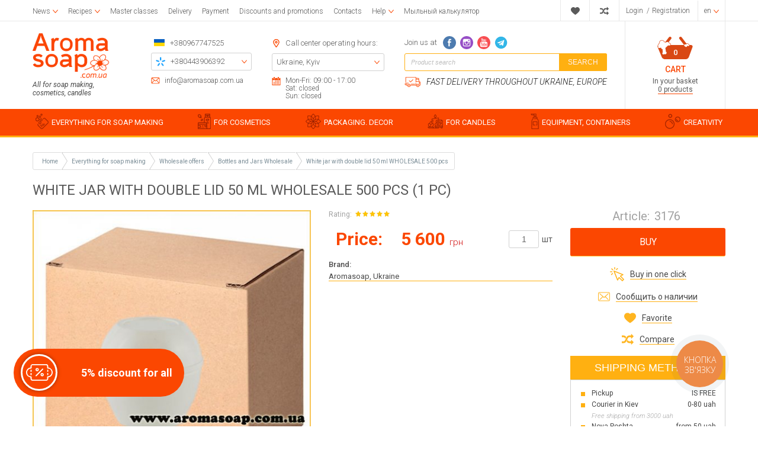

--- FILE ---
content_type: text/html; charset=UTF-8
request_url: https://www.aromasoap.com.ua/en/tara-opt/banochka-belaya-s-dvojnoj-kryshkoj-50ml-opt-500sht.html
body_size: 39318
content:
<!DOCTYPE html>
<html lang="en" prefix="og: http://ogp.me/ns#">
<head>
    
    <base href="https://www.aromasoap.com.ua/">


 <link rel="canonical" href="https://www.aromasoap.com.ua/en/tara-opt/banochka-belaya-s-dvojnoj-kryshkoj-50ml-opt-500sht.html" />


<link rel="alternate" hreflang="ru-ua" href="https://www.aromasoap.com.ua/" />
<link rel="alternate" hreflang="en-ua" href="https://www.aromasoap.com.ua/en" />
<link rel="alternate" hreflang="uk-ua" href="https://www.aromasoap.com.ua/ua" />
<link rel="alternate" hreflang="x-default" href="https://www.aromasoap.com.ua/ua" />

    
    
    <title>White jar with double lid 50 ml WHOLESALE 500 pcs buy Europe, USA, best price Aromasoap</title>


<meta http-equiv="Content-Type" content="text/html; charset=UTF-8">


    <meta name="description" content="White jar with double lid 50 ml. Diameter: top - 55mm, bottom - 32mm. Height: 55mm. Material: PET." />

    <meta name="keywords" content="" />




    <meta name="robots" content="index,follow">

<meta name="viewport" content="width=device-width, initial-scale=1.0">

<meta name="generator" content="OkayCMS 2.2.2">







    <meta property="og:url" content="https://www.aromasoap.com.ua/en/tara-opt/banochka-belaya-s-dvojnoj-kryshkoj-50ml-opt-500sht.html">
    <meta property="og:type" content="website">
    <meta property="og:title" content="White jar with double lid 50 ml WHOLESALE 500 pcs">
    <meta property="og:description" content=''>
    <meta property="og:image" content="https://www.aromasoap.com.ua/files/products/korobka-dlya-opta.330x300.jpg">
    <link rel="image_src" href="https://www.aromasoap.com.ua/files/products/korobka-dlya-opta.330x300.jpg">
    
    <meta name="twitter:card" content="product"/>
    <meta name="twitter:url" content="https://www.aromasoap.com.ua/en/tara-opt/banochka-belaya-s-dvojnoj-kryshkoj-50ml-opt-500sht.html">
    <meta name="twitter:site" content="Aromasoap">
    <meta name="twitter:title" content="White jar with double lid 50 ml WHOLESALE 500 pcs">
    <meta name="twitter:description" content="">
    <meta name="twitter:image" content="https://www.aromasoap.com.ua/files/products/korobka-dlya-opta.330x300.jpg">
    <meta name="twitter:data1" content="Price for one piece">
    <meta name="twitter:label1" content="5600 UAH">
    <meta name="twitter:data2" content="Organization">
    <meta name="twitter:label2" content="ООО Интернет-магазин на OkayCMS">


    <link rel="canonical" href="https://www.aromasoap.com.ua/en/tara-opt/banochka-belaya-s-dvojnoj-kryshkoj-50ml-opt-500sht.html">



                        
            
            
            <link rel="alternate" hreflang="ru" href="https://www.aromasoap.com.ua/tara-opt/banochka-belaya-s-dvojnoj-kryshkoj-50ml-opt-500sht.html">
                                
                                        
            
            <link rel="alternate" hreflang="en" href="https://www.aromasoap.com.ua/en/tara-opt/banochka-belaya-s-dvojnoj-kryshkoj-50ml-opt-500sht.html">
                                
                                        
            
            <link rel="alternate" hreflang="uk" href="https://www.aromasoap.com.ua/ua/tara-opt/banochka-belaya-s-dvojnoj-kryshkoj-50ml-opt-500sht.html">
            



<!--add_markup_json-->
    
    
    <link href="design/aromasoap_1/images/favicon.png" type="image/x-icon" rel="icon">
    <link href="design/aromasoap_1/images/favicon.png" type="image/x-icon" rel="shortcut icon">

    <link href="https://fonts.googleapis.com/css?family=Open+Sans:300,300i,400,400i,600,600i,700,700i,800,800i|Roboto:100,100i,300,300i,400,400i,500,500i,700,700i,900,900i&display=swap&subset=cyrillic" rel="stylesheet">

    
    <link href="design/aromasoap_1/css/font-awesome.min.css?v=000029" rel="stylesheet">
    <link href="design/aromasoap_1/fonts/myfont.css?v=000029" rel="stylesheet">
    <link href="design/aromasoap_1/css/reset.css?v=000029" rel="stylesheet">
    <link href="design/aromasoap_1/css/grid.css?v=000029" rel="stylesheet">
    <link href="design/aromasoap_1/css/okay.css?v=000029" rel="stylesheet">
    <link href="design/aromasoap_1/css/media.css?v=000029" rel="stylesheet">

    
    <script src="design/aromasoap_1/js/jquery-2.1.4.min.js?v=000027"></script>

    
    <script src="design/aromasoap_1/js/jquery.matchHeight-min.js?v=000027" defer></script>

                        <!-- Google Tag Manager -->
<script>(function(w,d,s,l,i){w[l]=w[l]||[];w[l].push({'gtm.start':
new Date().getTime(),event:'gtm.js'});var f=d.getElementsByTagName(s)[0],
j=d.createElement(s),dl=l!='dataLayer'?'&l='+l:'';j.async=true;j.src=
'https://www.googletagmanager.com/gtm.js?id='+i+dl;f.parentNode.insertBefore(j,f);
})(window,document,'script','dataLayer','GTM-M6MQGCK');</script>
<!-- End Google Tag Manager -->

                    <!-- Meta Pixel Code -->
<script>
!function(f,b,e,v,n,t,s)
{if(f.fbq)return;n=f.fbq=function(){n.callMethod?
n.callMethod.apply(n,arguments):n.queue.push(arguments)};
if(!f._fbq)f._fbq=n;n.push=n;n.loaded=!0;n.version='2.0';
n.queue=[];t=b.createElement(e);t.async=!0;
t.src=v;s=b.getElementsByTagName(e)[0];
s.parentNode.insertBefore(t,s)}(window, document,'script',
'https://connect.facebook.net/en_US/fbevents.js');
fbq('init', '826208019788305');
fbq('track', 'PageView');
</script>
<noscript><img height="1" width="1" style="display:none"
src="https://www.facebook.com/tr?id=826208019788305&ev=PageView&noscript=1"
/></noscript>
<!-- End Meta Pixel Code -->
                    <meta name="cmsmagazine" content="231a9f3108fba988744fc23434449802" />
                    <meta name="facebook-domain-verification" content="fjya7huzy1ljj28cn4xh9uh29datvt" />
                    <meta name="google-site-verification" content="QzJimSOOgIfuJ8r7QRYASG5qzd_UV1cUrRr4ApWZ2g8" />
                	    
    <script>
          fbq('track', 'ViewContent', {
              content_ids: '6388',
              content_type: 'product'
          });
    </script>
		
	



</head>

<body >



            <!-- Google Tag Manager (noscript) -->
<noscript><iframe src="https://www.googletagmanager.com/ns.html?id=GTM-M6MQGCK"
height="0" width="0" style="display:none;visibility:hidden"></iframe></noscript>
<!-- End Google Tag Manager (noscript) -->
    
    <div class="hidden">
    <form id="fastorder" class="popup fn_validate_fast_order comment_form" method="post" action="/en/tara-opt/banochka-belaya-s-dvojnoj-kryshkoj-50ml-opt-500sht.html">
        <div class="h3">
            <span data-language="fast_order">Fast order</span>
        </div>
		<div id="fastorder_product" class="h4"></div>

        
        <input id="fastorder_product_id" value="" name="variant_id" type="hidden"/>
        <input type="hidden" name="IsFastOrder" value="true">

        
        
        
        <div class="form_group">
            <input class="form_input mask_phone_number" type="text" name="phone" value="" data-language="form_phone" placeholder="Phone number (uncheck the box below)*"/>
        </div>
        
        <div class="col-lg-12 form_group_capthca_button">
        <div class="comment_footer fn_fast_btn">
            <input class="comment_footer_button" type="submit" name="checkout" data-language="callback_order" value="Order"/>
        </div>
        
        
                
                <div class="captcha">
                    <div class="secret_number">3 + ? = 11</div>
                    <input class="form_input input_captcha" type="text" name="captcha_code" value="" placeholder="Enter Captcha*">

                </div>
            </div>
            </form>
</div>

<header class="header">
    <div class="top_header hidden-md-down">
        <div class="container">
            <div class="d-flex justify-content-between align-items-center">
                <div class="top_header_pages">    <div class="menu_group menu_group_header">
        
                                    <ul class="fn_menu_list menu_list menu_list_1">
                                                                                                                    <li class="menu_item menu_item_1 menu_eventer">
                                <a class="menu_link" href="en/articles/novosti" >
                                    <span>News</span>
                                 </a>
                                                            <ul class="fn_menu_list menu_list menu_list_2">
                                                                                                                            </ul>
                    
                            </li>
                                                                                                <li class="menu_item menu_item_1 menu_eventer">
                                <a class="menu_link" href="en/articles/foto-video-retsepty" >
                                    <span>Recipes</span>
                                 </a>
                                                            <ul class="fn_menu_list menu_list menu_list_2">
                                                                        <li class="menu_item menu_item_2 ">
                                <a class="menu_link" href="en/articles/retsepty-myla-s-nulya" >
                                    <span>Soap recipes from scratch</span>
                                 </a>
                                                    
                            </li>
                                                                                                <li class="menu_item menu_item_2 ">
                                <a class="menu_link" href="en/articles/retsepty-myla-iz-mylnoj-osnovy" >
                                    <span>Soap recipes from soap base</span>
                                 </a>
                                                    
                            </li>
                                                                                                <li class="menu_item menu_item_2 ">
                                <a class="menu_link" href="en/articles/retsepty-detskogo-myla" >
                                    <span>Baby soap recipes</span>
                                 </a>
                                                    
                            </li>
                                                                                                <li class="menu_item menu_item_2 ">
                                <a class="menu_link" href="en/articles/retsepty-kremovareniya" >
                                    <span>Cream making recipes</span>
                                 </a>
                                                    
                            </li>
                                                                                                <li class="menu_item menu_item_2 ">
                                <a class="menu_link" href="en/articles/retsepty-skrabov" >
                                    <span>Scrub recipes</span>
                                 </a>
                                                    
                            </li>
                                                                                                <li class="menu_item menu_item_2 ">
                                <a class="menu_link" href="en/articles/retsepty-bombochek-dlya-vannoj" >
                                    <span>Bath Bomb Recipes</span>
                                 </a>
                                                    
                            </li>
                                                                                                <li class="menu_item menu_item_2 ">
                                <a class="menu_link" href="en/articles/retsepty-duhov" >
                                    <span>Perfume recipes</span>
                                 </a>
                                                    
                            </li>
                                                                                                <li class="menu_item menu_item_2 ">
                                <a class="menu_link" href="en/articles/retsepty-po-uhodu-za-volosami" >
                                    <span>Hair care recipes</span>
                                 </a>
                                                    
                            </li>
                                                                                                <li class="menu_item menu_item_2 ">
                                <a class="menu_link" href="en/articles/retsepty-dekorativnoj-kosmetiki" >
                                    <span>Decorative cosmetics recipes</span>
                                 </a>
                                                    
                            </li>
                                                                                                <li class="menu_item menu_item_2 ">
                                <a class="menu_link" href="en/articles/retsepty-svechej" >
                                    <span>Candle Recipes</span>
                                 </a>
                                                    
                            </li>
                                                                                                <li class="menu_item menu_item_2 ">
                                <a class="menu_link" href="en/articles/obschie-stati-po-mylovareniyu" >
                                    <span>General soap making articles</span>
                                 </a>
                                                    
                            </li>
                                                                                                <li class="menu_item menu_item_2 ">
                                <a class="menu_link" href="en/articles/obschie-stati-po-kosmetike" >
                                    <span>General cosmetic making articles</span>
                                 </a>
                                                    
                            </li>
                                                            </ul>
                    
                            </li>
                                                                                                <li class="menu_item menu_item_1 ">
                                <a class="menu_link" href="en/events" >
                                    <span>Master classes</span>
                                 </a>
                                                    
                            </li>
                                                                                                <li class="menu_item menu_item_1 ">
                                <a class="menu_link" href="en/dostavka" >
                                    <span>Delivery</span>
                                 </a>
                                                    
                            </li>
                                                                                                <li class="menu_item menu_item_1 ">
                                <a class="menu_link" href="en/oplata" >
                                    <span>Payment</span>
                                 </a>
                                                    
                            </li>
                                                                                                <li class="menu_item menu_item_1 ">
                                <a class="menu_link" href="en/discounts" >
                                    <span>Discounts and promotions</span>
                                 </a>
                                                    
                            </li>
                                                                                                                                                                                        <li class="menu_item menu_item_1 ">
                                <a class="menu_link" href="en/contact" >
                                    <span>Contacts</span>
                                 </a>
                                                    
                            </li>
                                                                                                                                            <li class="menu_item menu_item_1 menu_eventer">
                                <a class="menu_link" href="javascript:;" >
                                    <span>Help</span>
                                 </a>
                                                            <ul class="fn_menu_list menu_list menu_list_2">
                                                                        <li class="menu_item menu_item_2 ">
                                <a class="menu_link" href="en/help" >
                                    <span>Help with authorization</span>
                                 </a>
                                                    
                            </li>
                                                                                                <li class="menu_item menu_item_2 ">
                                <a class="menu_link" href="en/kak-zakazat" >
                                    <span>How to order?</span>
                                 </a>
                                                    
                            </li>
                                                                                                <li class="menu_item menu_item_2 ">
                                <a class="menu_link" href="en/vozvrat" >
                                    <span>Return</span>
                                 </a>
                                                    
                            </li>
                                                                                                <li class="menu_item menu_item_2 ">
                                <a class="menu_link" href="en/dogovor-oferti" >
                                    <span>Public offer agreement</span>
                                 </a>
                                                    
                            </li>
                                                            </ul>
                    
                            </li>
                                                                                                <li class="menu_item menu_item_1 ">
                                <a class="menu_link" href="en/soap_calculator" target="_blank">
                                    <span>Мыльный калькулятор</span>
                                 </a>
                                                    
                            </li>
                                                            </ul>
                    
    </div>
</div>
                <div class="top_header_informers d-flex justify-content-end align-items-center">

                    
                    <div id="wishlist" class="informer informer_svg">
                            















<svg width="18px" height="18px" viewBox="0 0 176.104 176.104">
    <path d="M150.383,18.301c-7.13-3.928-15.308-6.187-24.033-6.187c-15.394,0-29.18,7.015-38.283,18.015    c-9.146-11-22.919-18.015-38.334-18.015c-8.704,0-16.867,2.259-24.013,6.187C10.388,26.792,0,43.117,0,61.878    C0,67.249,0.874,72.4,2.457,77.219c8.537,38.374,85.61,86.771,85.61,86.771s77.022-48.396,85.571-86.771    c1.583-4.819,2.466-9.977,2.466-15.341C176.104,43.124,165.716,26.804,150.383,18.301z" fill="currentColor"/>
</svg>






                    </div>

                    
                    <div id="comparison" class="informer informer_svg">
                            
















<svg width="18px" height="18px" viewBox="0 0 511.626 511.626">
    <path d="M234.693,270.09c8.754-20.745,16.175-37.019,22.266-48.82c4.568-8.754,8.854-16.13,12.851-22.126    c3.993-5.996,8.85-11.849,14.558-17.558c5.715-5.711,12.278-9.998,19.705-12.85c7.419-2.855,15.697-4.283,24.838-4.283h73.084    v54.818c0,2.474,0.903,4.617,2.71,6.423c1.807,1.809,3.949,2.712,6.42,2.712c2.669,0,4.859-0.854,6.563-2.568l91.365-91.359    c1.718-1.715,2.573-3.901,2.573-6.567c0-2.666-0.855-4.853-2.573-6.574L417.976,30.26c-2.279-1.902-4.572-2.849-6.852-2.849    c-2.669,0-4.853,0.855-6.57,2.57c-1.704,1.713-2.56,3.9-2.56,6.565v54.814h-73.084c-12.946,0-25.126,1.574-36.549,4.714    c-11.423,3.14-21.56,7.135-30.409,11.991c-8.852,4.854-17.416,11.372-25.697,19.558c-8.28,8.182-15.324,16.084-21.126,23.697    c-5.804,7.611-11.897,17.127-18.272,28.549c-6.374,11.42-11.514,21.414-15.416,29.978c-3.903,8.566-8.613,19.13-14.132,31.693    c-8.757,20.746-16.18,37.022-22.27,48.822c-4.567,8.754-8.853,16.132-12.847,22.127c-3.996,5.996-8.853,11.848-14.562,17.557    c-5.711,5.715-12.278,9.999-19.701,12.854c-7.421,2.854-15.703,4.284-24.838,4.284H9.139c-2.666,0-4.856,0.849-6.567,2.566    c-1.709,1.711-2.568,3.895-2.568,6.563v54.823c0,2.663,0.862,4.853,2.575,6.57c1.714,1.712,3.905,2.567,6.567,2.567h63.954    c12.946,0,25.125-1.574,36.547-4.716c11.42-3.142,21.558-7.139,30.406-11.991c8.853-4.856,17.417-11.376,25.697-19.562    c8.278-8.179,15.324-16.084,21.128-23.694c5.802-7.615,11.894-17.129,18.271-28.548c6.374-11.424,11.516-21.416,15.416-29.979    C224.464,293.217,229.173,282.656,234.693,270.09z" fill="currentColor"/>
    <path d="M9.135,164.45h63.954c8.375,0,16.13,1.381,23.269,4.143s13.134,6.091,17.987,9.995c4.854,3.904,9.707,9.279,14.561,16.13    c4.853,6.855,8.708,12.9,11.563,18.131c2.853,5.236,6.374,12.137,10.562,20.701c14.659-34.451,27.694-60.432,39.115-77.943    c-30.454-42.825-69.473-64.241-117.058-64.241H9.135c-2.666,0-4.856,0.855-6.567,2.57C0.859,95.647,0,97.834,0,100.5v54.818    c0,2.667,0.855,4.851,2.568,6.563C4.283,163.596,6.473,164.45,9.135,164.45z" fill="currentColor"/>
    <path d="M417.983,286.085c-2.286-1.902-4.572-2.847-6.858-2.847c-2.662,0-4.853,0.852-6.563,2.566    c-1.711,1.711-2.566,3.901-2.566,6.563v54.823h-73.091c-8.378,0-16.132-1.383-23.271-4.147    c-7.139-2.759-13.135-6.088-17.987-9.993c-4.849-3.901-9.705-9.28-14.558-16.135c-4.856-6.852-8.713-12.898-11.567-18.135    c-2.852-5.226-6.373-12.135-10.561-20.693c-14.655,34.259-27.596,60.24-38.828,77.943c5.137,7.422,10.467,14.037,15.987,19.838    c5.518,5.804,10.754,10.896,15.702,15.276c4.949,4.374,10.564,8.186,16.844,11.416c6.283,3.237,11.8,5.948,16.563,8.139    c4.771,2.189,10.76,3.949,17.99,5.283c7.231,1.328,13.322,2.334,18.271,2.991c4.948,0.664,11.707,1.143,20.272,1.431    c8.562,0.287,15.51,0.376,20.834,0.287c5.335-0.096,13.045-0.198,23.134-0.287c10.089-0.093,18.179-0.144,24.271-0.144v54.819    c0,2.474,0.903,4.616,2.71,6.423c1.807,1.808,3.949,2.711,6.42,2.711c2.669,0,4.859-0.855,6.563-2.566l91.365-91.358    c1.711-1.718,2.566-3.901,2.566-6.57c0-2.666-0.855-4.853-2.573-6.563L417.983,286.085z" fill="currentColor"/>
</svg>





                    </div>

                    
                    <div class="informer informer_user">
                                                    <a class="account_informer" href="javascript:;" onclick="document.location.href = 'en/user/login'" title="Login">
                                <span class="account_name small-hidden" data-language="index_login">Login</span>
                            </a>  /
                            <a class="account_informer" href="javascript:;" onclick="document.location.href = 'en/user/register'" title="Registration">
                                <span class="small-hidden" data-language="login_registration">Registration</span>
                            </a>
                                            </div>

                    
                                                                                                                                                                                                                                                                                                                                                                                                                                                            <div class="informer languages menu_eventer">
                                <div class="fn_switch lang_switch">
                                    
                                    <span class="informer_name lg-hidden">en</span>
                                </div>
                                <div class="dropdown">
                                                                                                                        
                                            
                                            
                                            <a class="switcher__link dropdown_item"
                                               href="tara-opt/banochka-belaya-s-dvojnoj-kryshkoj-50ml-opt-500sht.html">
                                                <span class="tablet-hidden">Russian</span>
                                                <span class="lg-hidden">ru</span>
                                            </a>
                                                                                                                                                                
                                                                                                                                        
                                            
                                            <a class="switcher__link dropdown_item active"
                                               href="en/tara-opt/banochka-belaya-s-dvojnoj-kryshkoj-50ml-opt-500sht.html">
                                                <span class="tablet-hidden">English</span>
                                                <span class="lg-hidden">en</span>
                                            </a>
                                                                                                                                                                
                                                                                                                                        
                                            
                                            <a class="switcher__link dropdown_item"
                                               href="ua/tara-opt/banochka-belaya-s-dvojnoj-kryshkoj-50ml-opt-500sht.html">
                                                <span class="tablet-hidden">Ukrainian</span>
                                                <span class="lg-hidden">ua</span>
                                            </a>
                                                                            
                                </div>
                            </div>
                                            
                    
                                    </div>
            </div>
        </div>
    </div>

    <div class="middle_header">
        <div class="container">
            <div class="f_row d-flex justify-content-between align-items-md-stretch flex-nowrap">
                <div class="hidden-lg-up mobile_menu_icon fn_menu_switch">















    <svg class="menu_icon" width="16px" height="12px" viewBox="0 0 16 12"  version="1.1" xmlns="http://www.w3.org/2000/svg" xmlns:xlink="http://www.w3.org/1999/xlink">
        <g>
            <rect fill="currentColor" class="bar" x="1" y="10" width="16" height="2"></rect>
            <rect fill="currentColor" class="bar" x="1" y="5" width="16" height="2"></rect>
            <rect fill="currentColor" class="bar" x="1" y="0" width="16" height="2"></rect>
        </g>
    </svg>




</div>
                <div class="mobile_menu">

                    
                        <div class="menu_group menu_group_mobile_menu">
        
                                    <ul class="fn_menu_list menu_list menu_list_1">
                                                                        <li class="menu_item menu_item_1 ">
                                <a class="menu_link" href="en/all-products" >
                                    <span>Catalog</span>
                                 </a>
                                                    
                            </li>
                                                                                                <li class="menu_item menu_item_1 ">
                                <a class="menu_link" href="en/articles/foto-video-retsepty" >
                                    <span>Photo and video recipes</span>
                                 </a>
                                                    
                            </li>
                                                                                                <li class="menu_item menu_item_1 ">
                                <a class="menu_link" href="en/events" >
                                    <span>Master classes</span>
                                 </a>
                                                    
                            </li>
                                                                                                <li class="menu_item menu_item_1 ">
                                <a class="menu_link" href="en/dostavka" >
                                    <span>Delivery</span>
                                 </a>
                                                    
                            </li>
                                                                                                <li class="menu_item menu_item_1 ">
                                <a class="menu_link" href="en/oplata" >
                                    <span>Payment</span>
                                 </a>
                                                    
                            </li>
                                                                                                <li class="menu_item menu_item_1 ">
                                <a class="menu_link" href="en/discounted" >
                                    <span>Discounts and promotions</span>
                                 </a>
                                                    
                            </li>
                                                                                                <li class="menu_item menu_item_1 ">
                                <a class="menu_link" href="en/articles/novosti" >
                                    <span>News</span>
                                 </a>
                                                    
                            </li>
                                                                                                                                            <li class="menu_item menu_item_1 ">
                                <a class="menu_link" href="en/reviews" >
                                    <span>Reviews</span>
                                 </a>
                                                    
                            </li>
                                                                                                <li class="menu_item menu_item_1 ">
                                <a class="menu_link" href="en/soap_calculator" >
                                    <span>Soap calculator</span>
                                 </a>
                                                    
                            </li>
                                                                                                <li class="menu_item menu_item_1 menu_eventer">
                                <a class="menu_link" href="en/help" >
                                    <span>Help</span>
                                 </a>
                                                            <ul class="fn_menu_list menu_list menu_list_2">
                                                                                                                                                                        </ul>
                    
                            </li>
                                                                                                <li class="menu_item menu_item_1 ">
                                <a class="menu_link" href="en/wishlist" >
                                    <span>Favorites</span>
                                 </a>
                                                    
                            </li>
                                                                                                <li class="menu_item menu_item_1 ">
                                <a class="menu_link" href="en/contact" >
                                    <span>How to order?</span>
                                 </a>
                                                    
                            </li>
                                                                                                                                                    </ul>
                    
    </div>


                    <div class="mobile_menu_footer">
                        <div class="mob_menu_foot_item">
                                                        <a class="account_informer" href="javascript:;" onclick="document.location.href = 'en/user/login'" title="Login">
                                <span class="account_name small-hidden" data-language="index_login">Login</span>
                            </a>  /
                            <a class="account_informer" href="javascript:;" onclick="document.location.href = 'en/user/register'" title="Registration">
                                <span class="small-hidden" data-language="login_registration">Registration</span>
                            </a>
                                                    </div>
                        <div class="mob_menu_foot_item">
                            
                                                                                                                                                                                                                                                                                                                                                                                                                                                                                            <div class="languages">
                                                                                                            
                                        
                                        
                                        <a class="switcher__link languages_item"
                                           href="tara-opt/banochka-belaya-s-dvojnoj-kryshkoj-50ml-opt-500sht.html">
                                            <span class="tablet-hidden">Russian</span>
                                        </a>
                                                                                                                                                
                                                                                                                            
                                        
                                        <a class="switcher__link languages_item active"
                                           href="en/tara-opt/banochka-belaya-s-dvojnoj-kryshkoj-50ml-opt-500sht.html">
                                            <span class="tablet-hidden">English</span>
                                        </a>
                                                                                                                                                
                                                                                                                            
                                        
                                        <a class="switcher__link languages_item"
                                           href="ua/tara-opt/banochka-belaya-s-dvojnoj-kryshkoj-50ml-opt-500sht.html">
                                            <span class="tablet-hidden">Ukrainian</span>
                                        </a>
                                                                                                </div>
                                                                                </div>
                    </div>
                </div>
                
                <a class="logo f_col-lg-2 hidden-sm-down" href="en">
                    <img src="design/aromasoap_1/images/Aroma_soap_main_setka_1170.png" alt="Aromasoap"/>
                    <div class="logo_promo hidden-md-down" data-language="logo_promo">All for soap making, cosmetics, candles</div>
                </a>

                <div class="middle_header_center d-flex justify-content-between justify-content-lg-around justify-content-xl-between align-items-start f_col-md-8 f_col-lg-8">
                    <div class="mobile_header_phones hidden-md-up">
                        <div class="mob_h_phones">
                            <div class="header_box_row mob_h_email_item d-flex align-items-center small_fonts">
                                














<svg width="22px" height="22px" viewBox="0 0 512 512">
    <path d="M448,64H64C28.656,64,0,92.656,0,128v256c0,35.344,28.656,64,64,64h384c35.344,0,64-28.656,64-64V128   C512,92.656,483.344,64,448,64z M342.656,234.781l135.469-116.094c0.938,3,1.875,6,1.875,9.313v256   c0,2.219-0.844,4.188-1.281,6.281L342.656,234.781z M448,96c2.125,0,4,0.813,6,1.219L256,266.938L58,97.219   C60,96.813,61.875,96,64,96H448z M33.266,390.25C32.828,388.156,32,386.219,32,384V128c0-3.313,0.953-6.313,1.891-9.313   L169.313,234.75L33.266,390.25z M64,416c-3.234,0-6.172-0.938-9.125-1.844l138.75-158.563l51.969,44.531   C248.578,302.719,252.297,304,256,304s7.422-1.281,10.406-3.875l51.969-44.531l138.75,158.563C454.188,415.062,451.25,416,448,416   H64z" fill="currentColor"/>
</svg>






                                <a href="mailto:info@aromasoap.com.ua" data-language="company_email" >info@aromasoap.com.ua</a>
                            </div>
                            <div class="mob_h_phones_visible">
                                <a class="icon_flag" href="tel:+380967747525" data-language="company_phone_1" >+380967747525</a>
                                <i class="fn_switch_phone mob_h_phones-arrow">












<svg class="arrow_right" version="1.1" xmlns="http://www.w3.org/2000/svg" xmlns:xlink="http://www.w3.org/1999/xlink" width="24" height="24" viewBox="0 0 24 24">
    <path fill="currentColor" d="M16.462 12l-9.805-10.188c-0.368-0.371-0.368-0.971 0-1.344 0.368-0.371 0.962-0.371 1.33 0l10.751 10.858c0.368 0.372 0.368 0.973 0 1.344l-10.751 10.858c-0.368 0.372-0.962 0.371-1.33 0-0.368-0.369-0.368-0.971 0-1.344l9.805-10.184z"></path>
</svg>







</i>
                            </div>
                            <div class="mob_h_phones_hiddden">
                                <a class="header_box_hidden_item mobo mobo-kyivstar-24" href="tel:+380443906392">
                                    <span data-language="company_phone_2">+380443906392</span>
                                </a>
                                <a class="header_box_hidden_item mobo mobo-vodafone-24" href="tel:+380504785777">
                                    <span data-language="company_phone_3">+380504785777</span>
                                </a>
                                <a class="header_box_hidden_item mobo mobo-lifecell-24" href="tel:+380937914582">
                                    <span data-language="company_phone_4">+380937914582</span>
                                </a>
                                <a class="fn_callback header_box_hidden_item callback" href="#fn_callback" data-language="index_back_call">Call me back</a>
                            </div>
                        </div>
                    </div>
                    <div class="header_box_content header_box_phones hidden-sm-down">
                        <div class="header_box_phones_top header_box_row d-flex align-items-center">
                            <a class="icon_flag" href="tel:+380967747525" data-language="company_phone_1" >+380967747525</a>
                        </div>
                        <div class="header_box_row header_box_border">
                            <div class="header_box_border_hidden">
                                <a class="header_box_hidden_item mobo mobo-kyivstar-24" href="tel:+380443906392">
                                    <span data-language="company_phone_2">+380443906392</span>
                                </a>
                                <a class="header_box_hidden_item mobo mobo-vodafone-24" href="tel:+380504785777">
                                    <span data-language="company_phone_3">+380504785777</span>
                                </a>
                                <a class="header_box_hidden_item mobo mobo-lifecell-24" href="tel:+380937914582">
                                    <span data-language="company_phone_4">+380937914582</span>
                                </a>
                                <a class="fn_callback header_box_hidden_item callback" href="#fn_callback" data-language="index_back_call">Call me back</a>
                            </div>
                        </div>
                        <div class="header_box_row header_box_foot-email d-flex align-items-center small_fonts">
                            














<svg width="22px" height="22px" viewBox="0 0 512 512">
    <path d="M448,64H64C28.656,64,0,92.656,0,128v256c0,35.344,28.656,64,64,64h384c35.344,0,64-28.656,64-64V128   C512,92.656,483.344,64,448,64z M342.656,234.781l135.469-116.094c0.938,3,1.875,6,1.875,9.313v256   c0,2.219-0.844,4.188-1.281,6.281L342.656,234.781z M448,96c2.125,0,4,0.813,6,1.219L256,266.938L58,97.219   C60,96.813,61.875,96,64,96H448z M33.266,390.25C32.828,388.156,32,386.219,32,384V128c0-3.313,0.953-6.313,1.891-9.313   L169.313,234.75L33.266,390.25z M64,416c-3.234,0-6.172-0.938-9.125-1.844l138.75-158.563l51.969,44.531   C248.578,302.719,252.297,304,256,304s7.422-1.281,10.406-3.875l51.969-44.531l138.75,158.563C454.188,415.062,451.25,416,448,416   H64z" fill="currentColor"/>
</svg>






                            <a href="mailto:info@aromasoap.com.ua" data-language="company_email" >info@aromasoap.com.ua</a>
                        </div>
                    </div>
                    <div class="header_box_content header_box_adress hidden-lg-down">
                        <div class="header_box_row d-flex align-items-center">
                            











<svg width="22px" height="22px" viewBox="0 0 792 792">
    <path d="M396,173.25c-68.359,0-123.75,55.391-123.75,123.75S327.641,420.75,396,420.75S519.75,365.359,519.75,297     S464.359,173.25,396,173.25z M396,346.5c-27.299,0-49.5-22.226-49.5-49.5s22.201-49.5,49.5-49.5c27.299,0,49.5,22.201,49.5,49.5     S423.299,346.5,396,346.5z M396,0C231.982,0,99,133.006,99,297c0,59.351,17.424,114.617,47.396,161.023L344,763.686     C355.014,780.714,374.195,792,396,792s40.986-11.286,52-28.339l197.604-305.662C675.576,411.617,693,356.351,693,297     C693,133.006,560.043,0,396,0z M583.233,417.706L396,707.355L208.766,417.73c-23.24-35.962-35.516-77.715-35.516-120.73     c0-122.834,99.94-222.75,222.75-222.75S618.75,174.166,618.75,297C618.75,340.016,606.474,381.769,583.233,417.706z" fill="currentColor"/>
</svg>









                            <span class="times_text" data-language="index_we_open">Call center operating hours:</span>
                        </div>
                        <div class="header_box_row header_box_border">
                            <div class="header_box_border_hidden">
                                <a href="javascript:;" class="header_box_hidden_item" data-language="index_location_1">Ukraine, Kyiv</a>
                                <a href="javascript:;" class="header_box_hidden_item" data-language="index_location_2"></a>
                                <a href="/contact" class="header_box_hidden_item" data-language="index_location_3"></a>
                                <a href="javascript:;" class="header_box_hidden_item" data-language="index_location_4"></a>
                                <a href="javascript:;" class="header_box_hidden_item" data-language="index_location_5"></a>
                            </div>
                        </div>
                        <div class="header_box_row d-flex align-items-start small_fonts">
                            













<svg viewBox="0 0 29.121 29.121" width="20px" height="20px">
    <path d="M21.706,6.146c1.116,0,2.02-0.898,2.02-2.016V2.02c0-1.119-0.903-2.02-2.02-2.02   s-2.019,0.9-2.019,2.02v2.111C19.688,5.248,20.59,6.146,21.706,6.146z" fill="currentColor"/>
    <path d="M28.882,3.494h-4.066v1.027c0,1.695-1.377,3.076-3.075,3.076c-1.7,0-3.074-1.381-3.074-3.076V3.494   h-8.205v1.027c0,1.695-1.379,3.076-3.076,3.076s-3.075-1.38-3.075-3.076V3.494L0.208,3.443v25.678H2.26h24.604l2.049-0.006   L28.882,3.494z M26.862,27.076H2.26V10.672h24.604v16.404H26.862z" fill="currentColor"/>
    <path d="M7.354,6.146c1.116,0,2.021-0.898,2.021-2.016V2.02C9.375,0.9,8.47,0,7.354,0S5.336,0.9,5.336,2.02   v2.111C5.336,5.248,6.237,6.146,7.354,6.146z" fill="currentColor"/>
    <rect x="10.468" y="12.873" width="3.231" height="2.852" fill="currentColor"/>
    <rect x="15.692" y="12.873" width="3.234" height="2.852" fill="currentColor"/>
    <rect x="20.537" y="12.873" width="3.231" height="2.852" fill="currentColor"/>
    <rect x="10.468" y="17.609" width="3.231" height="2.85" fill="currentColor"/>
    <rect x="15.692" y="17.609" width="3.234" height="2.85" fill="currentColor"/>
    <rect x="20.537" y="17.609" width="3.231" height="2.85" fill="currentColor"/>
    <rect x="10.468" y="22.439" width="3.231" height="2.85" fill="currentColor"/>
    <rect x="5.336" y="17.609" width="3.229" height="2.85" fill="currentColor"/>
    <rect x="5.336" y="22.439" width="3.229" height="2.85" fill="currentColor"/>
    <rect x="15.692" y="22.439" width="3.234" height="2.85" fill="currentColor"/>
    <rect x="20.537" y="22.439" width="3.231" height="2.85" fill="currentColor"/>
</svg>







                            <div class="">
                                <div data-language="company_open_hours_1">Mon-Fri: 09:00 - 17:00</div>
                                <div data-language="company_open_hours_2">Sat: closed</div>
                                <div data-language="company_open_hours_3">Sun: closed</div>
                            </div>
                        </div>
                    </div>
                    <div class="header_box_content header_box_form">
                        <div class="header_box_row boxed_social_header">
                            <div class="logo_promo hidden-lg-up" data-language="logo_promo">All for soap making, cosmetics, candles</div>
                            
                            <div class="boxed_social hidden-md-down">
                                <span class="label_social" data-language="index_in_networks">Join us at</span>
                              
                                <div class="icons_social">
                                    <!--noindex--><a rel="nofollow" class="fb" href="https://www.facebook.com/Aromasoapcomua/" target="_blank" title="Facebook">
                                        

















<svg width="24px" height="24px" viewBox="0 0 612 612">
    <path d="M612,306C612,137.004,474.995,0,306,0C137.004,0,0,137.004,0,306c0,168.995,137.004,306,306,306   C474.995,612,612,474.995,612,306z M223.825,306v-58.557h35.885V212.03c0-47.764,14.271-82.175,66.569-82.175h62.201v58.418   h-43.785c-21.949,0-26.929,14.577-26.929,29.849v29.32h67.487L376.046,306h-58.278v176.617H259.71V306H223.825z" fill="currentColor"/>
</svg>



                                    </a><!--/noindex-->
                                    <!--noindex--><a rel="nofollow" class="ins" href="https://www.instagram.com/aromasoap.com.ua/" target="_blank" title="Instagram">
                                        


















<svg width="24px" height="24px" viewBox="0 0 49.652 49.652">
    <path d="M24.825,29.796c2.739,0,4.972-2.229,4.972-4.97c0-1.082-0.354-2.081-0.94-2.897c-0.903-1.252-2.371-2.073-4.029-2.073     c-1.659,0-3.126,0.82-4.031,2.072c-0.588,0.816-0.939,1.815-0.94,2.897C19.854,27.566,22.085,29.796,24.825,29.796z" fill="currentColor"/>
    <polygon points="35.678,18.746 35.678,14.58 35.678,13.96 35.055,13.962 30.891,13.975 30.907,18.762    " fill="currentColor"/>
    <path d="M24.826,0C11.137,0,0,11.137,0,24.826c0,13.688,11.137,24.826,24.826,24.826c13.688,0,24.826-11.138,24.826-24.826     C49.652,11.137,38.516,0,24.826,0z M38.945,21.929v11.56c0,3.011-2.448,5.458-5.457,5.458H16.164     c-3.01,0-5.457-2.447-5.457-5.458v-11.56v-5.764c0-3.01,2.447-5.457,5.457-5.457h17.323c3.01,0,5.458,2.447,5.458,5.457V21.929z" fill="currentColor"/>
    <path d="M32.549,24.826c0,4.257-3.464,7.723-7.723,7.723c-4.259,0-7.722-3.466-7.722-7.723c0-1.024,0.204-2.003,0.568-2.897     h-4.215v11.56c0,1.494,1.213,2.704,2.706,2.704h17.323c1.491,0,2.706-1.21,2.706-2.704v-11.56h-4.217     C32.342,22.823,32.549,23.802,32.549,24.826z" fill="currentColor"/>
</svg>


                                    </a><!--/noindex-->
                                    <!--noindex--><a rel="nofollow" class="ytb" href="https://www.youtube.com/channel/UC-DTHsYNK1-ZSB65iFKl4Hw/featured" target="_blank"  title="Youtube">
                                        



















<svg width="24px" height="24px" viewBox="0 0 97.75 97.75">
    <polygon points="25.676,52.482 29.551,52.482 29.551,73.455 33.217,73.455 33.217,52.482 37.164,52.482 37.164,49.047     25.676,49.047   " fill="currentColor"/>
    <path d="M56.674,55.046c-1.212,0-2.343,0.662-3.406,1.972v-7.972h-3.295v24.409h3.295v-1.762c1.103,1.361,2.233,2.013,3.406,2.013    c1.311,0,2.193-0.69,2.633-2.044c0.221-0.771,0.334-1.982,0.334-3.665v-7.242c0-1.722-0.113-2.924-0.334-3.655    C58.868,55.736,57.984,55.046,56.674,55.046z M56.344,68.255c0,1.644-0.482,2.454-1.434,2.454c-0.541,0-1.092-0.259-1.643-0.811    V58.814c0.551-0.545,1.102-0.803,1.643-0.803c0.951,0,1.434,0.842,1.434,2.482V68.255z" fill="currentColor"/>
    <path d="M43.824,69.167c-0.731,1.033-1.422,1.542-2.084,1.542c-0.44,0-0.691-0.259-0.771-0.771c-0.03-0.106-0.03-0.508-0.03-1.28    v-13.39h-3.296v14.379c0,1.285,0.111,2.153,0.291,2.705c0.331,0.922,1.063,1.354,2.123,1.354c1.213,0,2.457-0.732,3.767-2.234    v1.984h3.298V55.268h-3.298V69.167z" fill="currentColor"/>
    <path d="M46.653,38.466c1.073,0,1.588-0.851,1.588-2.551v-7.731c0-1.701-0.515-2.548-1.588-2.548c-1.074,0-1.59,0.848-1.59,2.548    v7.731C45.063,37.616,45.579,38.466,46.653,38.466z" fill="currentColor"/>
    <path d="M48.875,0C21.882,0,0,21.882,0,48.875S21.882,97.75,48.875,97.75S97.75,75.868,97.75,48.875S75.868,0,48.875,0z     M54.311,22.86h3.321v13.532c0,0.781,0,1.186,0.04,1.295c0.073,0.516,0.335,0.78,0.781,0.78c0.666,0,1.365-0.516,2.104-1.559    V22.86h3.33v18.379h-3.33v-2.004c-1.326,1.52-2.59,2.257-3.805,2.257c-1.072,0-1.812-0.435-2.146-1.365    c-0.184-0.557-0.295-1.436-0.295-2.733V22.86L54.311,22.86z M41.733,28.853c0-1.965,0.334-3.401,1.042-4.33    c0.921-1.257,2.218-1.885,3.878-1.885c1.668,0,2.964,0.628,3.885,1.885c0.698,0.928,1.032,2.365,1.032,4.33v6.436    c0,1.954-0.334,3.403-1.032,4.322c-0.921,1.254-2.217,1.881-3.885,1.881c-1.66,0-2.957-0.627-3.878-1.881    c-0.708-0.919-1.042-2.369-1.042-4.322V28.853z M32.827,16.576l2.622,9.685l2.519-9.685h3.735L37.26,31.251v9.989h-3.692v-9.989    c-0.335-1.77-1.074-4.363-2.259-7.803c-0.778-2.289-1.589-4.585-2.367-6.872H32.827z M75.186,75.061    c-0.668,2.899-3.039,5.039-5.894,5.358c-6.763,0.755-13.604,0.759-20.42,0.755c-6.813,0.004-13.658,0-20.419-0.755    c-2.855-0.319-5.227-2.458-5.893-5.358c-0.951-4.129-0.951-8.638-0.951-12.89s0.012-8.76,0.962-12.89    c0.667-2.9,3.037-5.04,5.892-5.358c6.762-0.755,13.606-0.759,20.421-0.755c6.813-0.004,13.657,0,20.419,0.755    c2.855,0.319,5.227,2.458,5.896,5.358c0.948,4.13,0.942,8.638,0.942,12.89S76.137,70.932,75.186,75.061z" fill="currentColor"/>
    <path d="M67.17,55.046c-1.686,0-2.995,0.619-3.947,1.864c-0.699,0.92-1.018,2.342-1.018,4.285v6.371    c0,1.933,0.357,3.365,1.059,4.276c0.951,1.242,2.264,1.863,3.988,1.863c1.721,0,3.072-0.651,3.984-1.972    c0.4-0.584,0.66-1.245,0.77-1.975c0.031-0.33,0.07-1.061,0.07-2.124v-0.479h-3.361c0,1.32-0.043,2.053-0.072,2.232    c-0.188,0.881-0.662,1.321-1.473,1.321c-1.132,0-1.686-0.84-1.686-2.522v-3.226h6.592v-3.767c0-1.943-0.329-3.365-1.02-4.285    C70.135,55.666,68.824,55.046,67.17,55.046z M68.782,62.218h-3.296v-1.683c0-1.682,0.553-2.523,1.654-2.523    c1.09,0,1.642,0.842,1.642,2.523V62.218z" fill="currentColor"/>
</svg>

                                    </a><!--/noindex-->
                                    <!--noindex--><a rel="nofollow" href="https://t.me/aromasoap" class="tel" title="Telegram">
                                        <img src="design/aromasoap_1/images/telegram-icon.png" alt="">
                                    </a><!--/noindex-->
                                </div>
                            
                            </div>
                        </div>
                        <div class="header_box_row">
                            
                            <form id="fn_search" class="search" action="en/all-products">
                                <input class="fn_search search_input" type="text" name="keyword" value="" data-language="index_search" placeholder="Product search"/>
                                <button class="search_button" type="submit">
                                    <span class="hidden-md-up">


<svg class="search_icon" version="1.1" xmlns="http://www.w3.org/2000/svg" xmlns:xlink="http://www.w3.org/1999/xlink" width="26" height="28" viewBox="0 0 26 28">
    <path fill="currentColor" d="M18 13c0-3.859-3.141-7-7-7s-7 3.141-7 7 3.141 7 7 7 7-3.141 7-7zM26 26c0 1.094-0.906 2-2 2-0.531 0-1.047-0.219-1.406-0.594l-5.359-5.344c-1.828 1.266-4.016 1.937-6.234 1.937-6.078 0-11-4.922-11-11s4.922-11 11-11 11 4.922 11 11c0 2.219-0.672 4.406-1.937 6.234l5.359 5.359c0.359 0.359 0.578 0.875 0.578 1.406z"></path>
</svg>

















</span>
                                    <span class="hidden-sm-down" data-language="index_search_button">SEARCH</span>

                                </button>
                            </form>
                        </div>
                        <div class="header_box_row header_box_fast_shipping d-flex align-items-center hidden-md-down">
                            <div class="bg-delivery_icon" style="margin-right: 10px;"></div>
                            
                            <span class="fast_shipping_text" data-language="index_fast_shipping">Fast delivery throughout Ukraine, Europe</span>
                        </div>
                    </div>
                </div>

                
                <div id="cart_informer" class="f_col-md-2 f_col-lg-2 d-flex justify-content-between align-items-md-center ">
                        <div class="cart_info">
        <div class="cart_info_image">
            <div class="bg-cart_icon"></div>
            <span class="cart_counter">0</span>
        </div>
        <div class="cart_title hidden-md-down" data-language="index_cart">Cart</div>
        <div class="cart_title_to hidden-md-down" data-language="index_cart_to">In your basket</div>
        <div class="cart_title_count hidden-md-down">0 products</div>
    </div>
<script>
var check_cart = function(){
       
}
</script>
                </div>
            </div>
        </div>
    </div>
    <div class="mobile_center_header">
        <div class="container">
            <div class="mobile_c_header_inner">
                
                <a class="logo hidden-md-up" href="en">
                    <img src="design/aromasoap_1/images/Aroma_soap_main_setka_1170.png" alt="Aromasoap"/>
                    <div class="logo_promo hidden-md-down" data-language="logo_promo">All for soap making, cosmetics, candles</div>
                </a>
            </div>
        </div>
    </div>
    <div class="bottom_header">
        <div class="container">
            <div class="mobile_categories hidden-lg-up fn_switch">
                <div class="mobile_categories_title">
                    <span data-language="categories_title">Product categories</span>
                    












<svg class="arrow_right" version="1.1" xmlns="http://www.w3.org/2000/svg" xmlns:xlink="http://www.w3.org/1999/xlink" width="24" height="24" viewBox="0 0 24 24">
    <path fill="currentColor" d="M16.462 12l-9.805-10.188c-0.368-0.371-0.368-0.971 0-1.344 0.368-0.371 0.962-0.371 1.33 0l10.751 10.858c0.368 0.372 0.368 0.973 0 1.344l-10.751 10.858c-0.368 0.372-0.962 0.371-1.33 0-0.368-0.369-0.368-0.971 0-1.344l9.805-10.184z"></path>
</svg>








                </div>
            </div>
            <div class="categories">
                
                <nav class="categories_nav">
    
                        <ul class="level_1 categories_menu d-lg-flex justify-content-lg-between align-items-lg-center ">
                                                                                        <li class="category_item has_child">
                                <a class="category_link" href="en/vsyo-dlya-mylovareniya.html" data-category="65">
                                                                                                                        <span class="category_link_image">
                                            <img src="https://www.aromasoap.com.ua/files/categories_resized/cat_image1.30x30.png" alt="Everything for soap making" />
                                        </span>
                                                                                                                <span>Everything for soap making</span>
                                </a>
                                <i class="fn_switch cat_switch hidden-lg-up">












<svg class="arrow_right" version="1.1" xmlns="http://www.w3.org/2000/svg" xmlns:xlink="http://www.w3.org/1999/xlink" width="24" height="24" viewBox="0 0 24 24">
    <path fill="currentColor" d="M16.462 12l-9.805-10.188c-0.368-0.371-0.368-0.971 0-1.344 0.368-0.371 0.962-0.371 1.33 0l10.751 10.858c0.368 0.372 0.368 0.973 0 1.344l-10.751 10.858c-0.368 0.372-0.962 0.371-1.33 0-0.368-0.369-0.368-0.971 0-1.344l9.805-10.184z"></path>
</svg>







</i>
                                                    <ul class="level_2 subcategory ">
                                                                                        <li class="category_item has_child">
                                <a class="category_link" href="en/masla-dlya-mila.html" data-category="287">
                                                                        <span>Soap oils</span>
                                </a>
                                <i class="fn_switch cat_switch hidden-lg-up">












<svg class="arrow_right" version="1.1" xmlns="http://www.w3.org/2000/svg" xmlns:xlink="http://www.w3.org/1999/xlink" width="24" height="24" viewBox="0 0 24 24">
    <path fill="currentColor" d="M16.462 12l-9.805-10.188c-0.368-0.371-0.368-0.971 0-1.344 0.368-0.371 0.962-0.371 1.33 0l10.751 10.858c0.368 0.372 0.368 0.973 0 1.344l-10.751 10.858c-0.368 0.372-0.962 0.371-1.33 0-0.368-0.369-0.368-0.971 0-1.344l9.805-10.184z"></path>
</svg>







</i>
                                                    <ul class="level_3 subcategory ">
                                                                                        <li class="category_item has_child">
                                <a class="category_link" href="en/bazovye-masla.html" data-category="66">
                                                                        <span>Base oils</span>
                                </a>
                                <i class="fn_switch cat_switch hidden-lg-up">












<svg class="arrow_right" version="1.1" xmlns="http://www.w3.org/2000/svg" xmlns:xlink="http://www.w3.org/1999/xlink" width="24" height="24" viewBox="0 0 24 24">
    <path fill="currentColor" d="M16.462 12l-9.805-10.188c-0.368-0.371-0.368-0.971 0-1.344 0.368-0.371 0.962-0.371 1.33 0l10.751 10.858c0.368 0.372 0.368 0.973 0 1.344l-10.751 10.858c-0.368 0.372-0.962 0.371-1.33 0-0.368-0.369-0.368-0.971 0-1.344l9.805-10.184z"></path>
</svg>







</i>
                                                    <ul class="level_4 subcategory ">
                                                                                        <li class="category_item">
                                <a class="category_link" href="en/zhidkie-masla.html" data-category="94">
                                                                        <span>Liquid oils</span>
                                </a>
                            </li>
                                                                                                                                    <li class="category_item">
                                <a class="category_link" href="en/tverdye-masla.html" data-category="95">
                                                                        <span>Solid butters</span>
                                </a>
                            </li>
                                                                                                                                    <li class="category_item">
                                <a class="category_link" href="en/vodorastvorimye-masla.html" data-category="103">
                                                                        <span>Water soluble oils</span>
                                </a>
                            </li>
                                                                        </ul>
            
                            </li>
                                                                                                                                    <li class="category_item">
                                <a class="category_link" href="en/efirnye-masla.html" data-category="80">
                                                                        <span>Essential oils</span>
                                </a>
                            </li>
                                                                        </ul>
            
                            </li>
                                                                                                                                                                        <li class="category_item has_child">
                                <a class="category_link" href="en/silikonovye-formochki.html" data-category="67">
                                                                        <span>Silicone molds</span>
                                </a>
                                <i class="fn_switch cat_switch hidden-lg-up">












<svg class="arrow_right" version="1.1" xmlns="http://www.w3.org/2000/svg" xmlns:xlink="http://www.w3.org/1999/xlink" width="24" height="24" viewBox="0 0 24 24">
    <path fill="currentColor" d="M16.462 12l-9.805-10.188c-0.368-0.371-0.368-0.971 0-1.344 0.368-0.371 0.962-0.371 1.33 0l10.751 10.858c0.368 0.372 0.368 0.973 0 1.344l-10.751 10.858c-0.368 0.372-0.962 0.371-1.33 0-0.368-0.369-0.368-0.971 0-1.344l9.805-10.184z"></path>
</svg>







</i>
                                                    <ul class="level_3 subcategory ">
                                                                                        <li class="category_item has_child">
                                <a class="category_link" href="en/silikonovi-formi.html" data-category="288">
                                                                        <span>Silicone molds</span>
                                </a>
                                <i class="fn_switch cat_switch hidden-lg-up">












<svg class="arrow_right" version="1.1" xmlns="http://www.w3.org/2000/svg" xmlns:xlink="http://www.w3.org/1999/xlink" width="24" height="24" viewBox="0 0 24 24">
    <path fill="currentColor" d="M16.462 12l-9.805-10.188c-0.368-0.371-0.368-0.971 0-1.344 0.368-0.371 0.962-0.371 1.33 0l10.751 10.858c0.368 0.372 0.368 0.973 0 1.344l-10.751 10.858c-0.368 0.372-0.962 0.371-1.33 0-0.368-0.369-0.368-0.971 0-1.344l9.805-10.184z"></path>
</svg>







</i>
                                                    <ul class="level_4 subcategory ">
                                                                                        <li class="category_item">
                                <a class="category_link" href="en/2d-3d.html" data-category="90">
                                                                        <span>Silicone molds 2d and 3d “Elite”</span>
                                </a>
                            </li>
                                                                                                                                    <li class="category_item">
                                <a class="category_link" href="en/standartnye-formy.html" data-category="91">
                                                                        <span>Simple silicone molds</span>
                                </a>
                            </li>
                                                                                                                                    <li class="category_item">
                                <a class="category_link" href="en/plastiny-form.html" data-category="92">
                                                                        <span>Silicone mold plates</span>
                                </a>
                            </li>
                                                                                                                                    <li class="category_item">
                                <a class="category_link" href="en/moldi-iz-pischevogo-silikona.html" data-category="206">
                                                                        <span>Food grade silicone molds</span>
                                </a>
                            </li>
                                                                        </ul>
            
                            </li>
                                                                                                                                    <li class="category_item">
                                <a class="category_link" href="en/plastikovye-formochki.html" data-category="74">
                                                                        <span>Plastic molds</span>
                                </a>
                            </li>
                                                                                                                                    <li class="category_item">
                                <a class="category_link" href="en/shtampy-dlya-myla.html" data-category="88">
                                                                        <span>Soap stamps</span>
                                </a>
                            </li>
                                                                                                                                    <li class="category_item">
                                <a class="category_link" href="en/derevyannye-formy-dlya-myla-s-nulya.html" data-category="248">
                                                                        <span>Wooden molds for handmade soap</span>
                                </a>
                            </li>
                                                                        </ul>
            
                            </li>
                                                                                                                                    <li class="category_item">
                                <a class="category_link" href="en/nabory-dlya-mylovareniya.html" data-category="70">
                                                                        <span>Sets for soap making</span>
                                </a>
                            </li>
                                                                                                                                    <li class="category_item">
                                <a class="category_link" href="en/osnova-dlya-myla.html" data-category="71">
                                                                        <span>Soap base</span>
                                </a>
                            </li>
                                                                                                                                    <li class="category_item has_child">
                                <a class="category_link" href="en/krasiteli-glittery-pigmenty.html" data-category="72">
                                                                        <span>Dyes, glitters, pigments</span>
                                </a>
                                <i class="fn_switch cat_switch hidden-lg-up">












<svg class="arrow_right" version="1.1" xmlns="http://www.w3.org/2000/svg" xmlns:xlink="http://www.w3.org/1999/xlink" width="24" height="24" viewBox="0 0 24 24">
    <path fill="currentColor" d="M16.462 12l-9.805-10.188c-0.368-0.371-0.368-0.971 0-1.344 0.368-0.371 0.962-0.371 1.33 0l10.751 10.858c0.368 0.372 0.368 0.973 0 1.344l-10.751 10.858c-0.368 0.372-0.962 0.371-1.33 0-0.368-0.369-0.368-0.971 0-1.344l9.805-10.184z"></path>
</svg>







</i>
                                                    <ul class="level_3 subcategory ">
                                                                                        <li class="category_item">
                                <a class="category_link" href="en/krasiteli-vodorastvorimye.html" data-category="82">
                                                                        <span>Water-soluble dyes</span>
                                </a>
                            </li>
                                                                                                                                    <li class="category_item has_child">
                                <a class="category_link" href="en/pigmenty.html" data-category="83">
                                                                        <span>Cosmetic pigments</span>
                                </a>
                                <i class="fn_switch cat_switch hidden-lg-up">












<svg class="arrow_right" version="1.1" xmlns="http://www.w3.org/2000/svg" xmlns:xlink="http://www.w3.org/1999/xlink" width="24" height="24" viewBox="0 0 24 24">
    <path fill="currentColor" d="M16.462 12l-9.805-10.188c-0.368-0.371-0.368-0.971 0-1.344 0.368-0.371 0.962-0.371 1.33 0l10.751 10.858c0.368 0.372 0.368 0.973 0 1.344l-10.751 10.858c-0.368 0.372-0.962 0.371-1.33 0-0.368-0.369-0.368-0.971 0-1.344l9.805-10.184z"></path>
</svg>







</i>
                                                    <ul class="level_4 subcategory ">
                                                                                        <li class="category_item">
                                <a class="category_link" href="en/pigment-perlamutrovyj.html" data-category="178">
                                                                        <span>Pearlescent pigment</span>
                                </a>
                            </li>
                                                                                                                                    <li class="category_item">
                                <a class="category_link" href="en/pigment-fluorescentnyj.html" data-category="179">
                                                                        <span>Fluorescent pigment</span>
                                </a>
                            </li>
                                                                                                                                    <li class="category_item">
                                <a class="category_link" href="en/pigment-zhidkij-clariant-shvejtsariya.html" data-category="180">
                                                                        <span>Liquid pigment</span>
                                </a>
                            </li>
                                                                                                                                    <li class="category_item">
                                <a class="category_link" href="en/pigmenty-dlya-bombochek-ssha.html" data-category="251">
                                                                        <span>Pigments for bath bombs</span>
                                </a>
                            </li>
                                                                                                                                    <li class="category_item">
                                <a class="category_link" href="en/pigmenty-zenicolor.html" data-category="252">
                                                                        <span>ZeniColor pigments</span>
                                </a>
                            </li>
                                                                                                                                    <li class="category_item">
                                <a class="category_link" href="en/pigmentnye-krasiteli-neri-color-ukraina.html" data-category="87">
                                                                        <span>Pigment dyes Neri Color, Ukraine</span>
                                </a>
                            </li>
                                                                        </ul>
            
                            </li>
                                                                                                                                    <li class="category_item">
                                <a class="category_link" href="en/mica.html" data-category="204">
                                                                        <span>Mica powder</span>
                                </a>
                            </li>
                                                                        </ul>
            
                            </li>
                                                                                                                                    <li class="category_item has_child">
                                <a class="category_link" href="en/otdushki-aromatizatory.html" data-category="73">
                                                                        <span>Fragrances, flavors</span>
                                </a>
                                <i class="fn_switch cat_switch hidden-lg-up">












<svg class="arrow_right" version="1.1" xmlns="http://www.w3.org/2000/svg" xmlns:xlink="http://www.w3.org/1999/xlink" width="24" height="24" viewBox="0 0 24 24">
    <path fill="currentColor" d="M16.462 12l-9.805-10.188c-0.368-0.371-0.368-0.971 0-1.344 0.368-0.371 0.962-0.371 1.33 0l10.751 10.858c0.368 0.372 0.368 0.973 0 1.344l-10.751 10.858c-0.368 0.372-0.962 0.371-1.33 0-0.368-0.369-0.368-0.971 0-1.344l9.805-10.184z"></path>
</svg>







</i>
                                                    <ul class="level_3 subcategory ">
                                                                                        <li class="category_item">
                                <a class="category_link" href="en/parfyumernye-kompozitsii.html" data-category="96">
                                                                        <span>Perfume compositions</span>
                                </a>
                            </li>
                                                                                                                                    <li class="category_item">
                                <a class="category_link" href="en/otdushki-kosmeticheskie.html" data-category="97">
                                                                        <span>Cosmetic fragrances</span>
                                </a>
                            </li>
                                                                                                                                    <li class="category_item">
                                <a class="category_link" href="en/pischevie-aromatizatori.html" data-category="205">
                                                                        <span>Food flavorings</span>
                                </a>
                            </li>
                                                                                                                                    <li class="category_item">
                                <a class="category_link" href="en/vodorozchinni-zapashki.html" data-category="285">
                                                                        <span>Water-soluble fragrances</span>
                                </a>
                            </li>
                                                                        </ul>
            
                            </li>
                                                                                                                                    <li class="category_item has_child">
                                <a class="category_link" href="en/vse-dlya-parfumiv-ta-aromadifuzoriv.html" data-category="284">
                                                                        <span>Everything for perfumes and aroma diffusers</span>
                                </a>
                                <i class="fn_switch cat_switch hidden-lg-up">












<svg class="arrow_right" version="1.1" xmlns="http://www.w3.org/2000/svg" xmlns:xlink="http://www.w3.org/1999/xlink" width="24" height="24" viewBox="0 0 24 24">
    <path fill="currentColor" d="M16.462 12l-9.805-10.188c-0.368-0.371-0.368-0.971 0-1.344 0.368-0.371 0.962-0.371 1.33 0l10.751 10.858c0.368 0.372 0.368 0.973 0 1.344l-10.751 10.858c-0.368 0.372-0.962 0.371-1.33 0-0.368-0.369-0.368-0.971 0-1.344l9.805-10.184z"></path>
</svg>







</i>
                                                    <ul class="level_3 subcategory ">
                                                                                        <li class="category_item">
                                <a class="category_link" href="en/vse-dlya-vigotovlennya-parfumiv.html" data-category="292">
                                                                        <span>Все для виготовлення парфумів</span>
                                </a>
                            </li>
                                                                                                                                    <li class="category_item">
                                <a class="category_link" href="en/vse-dlya-aromasashe-ta-aromadifuzoriv.html" data-category="293">
                                                                        <span>Everything for aromatherapy and aroma diffusers</span>
                                </a>
                            </li>
                                                                        </ul>
            
                            </li>
                                                                                                                                    <li class="category_item has_child">
                                <a class="category_link" href="en/sovmestnye-zakupki-opt.html" data-category="76">
                                                                        <span>Wholesale offers</span>
                                </a>
                                <i class="fn_switch cat_switch hidden-lg-up">












<svg class="arrow_right" version="1.1" xmlns="http://www.w3.org/2000/svg" xmlns:xlink="http://www.w3.org/1999/xlink" width="24" height="24" viewBox="0 0 24 24">
    <path fill="currentColor" d="M16.462 12l-9.805-10.188c-0.368-0.371-0.368-0.971 0-1.344 0.368-0.371 0.962-0.371 1.33 0l10.751 10.858c0.368 0.372 0.368 0.973 0 1.344l-10.751 10.858c-0.368 0.372-0.962 0.371-1.33 0-0.368-0.369-0.368-0.971 0-1.344l9.805-10.184z"></path>
</svg>







</i>
                                                    <ul class="level_3 subcategory ">
                                                                                        <li class="category_item">
                                <a class="category_link selected" href="en/tara-opt.html" data-category="78">
                                                                        <span>Bottles and Jars Wholesale</span>
                                </a>
                            </li>
                                                                                                                                    <li class="category_item">
                                <a class="category_link" href="en/mylnaya-osnova-optom.html" data-category="199">
                                                                        <span>Soap base wholesale</span>
                                </a>
                            </li>
                                                                                                                                                                        <li class="category_item">
                                <a class="category_link" href="en/masla-opt.html" data-category="201">
                                                                        <span>Liquid base oils and batters wholesale</span>
                                </a>
                            </li>
                                                                        </ul>
            
                            </li>
                                                                                                                                    <li class="category_item has_child">
                                <a class="category_link" href="en/dekor-dlya-mila.html" data-category="289">
                                                                        <span>Soap decor</span>
                                </a>
                                <i class="fn_switch cat_switch hidden-lg-up">












<svg class="arrow_right" version="1.1" xmlns="http://www.w3.org/2000/svg" xmlns:xlink="http://www.w3.org/1999/xlink" width="24" height="24" viewBox="0 0 24 24">
    <path fill="currentColor" d="M16.462 12l-9.805-10.188c-0.368-0.371-0.368-0.971 0-1.344 0.368-0.371 0.962-0.371 1.33 0l10.751 10.858c0.368 0.372 0.368 0.973 0 1.344l-10.751 10.858c-0.368 0.372-0.962 0.371-1.33 0-0.368-0.369-0.368-0.971 0-1.344l9.805-10.184z"></path>
</svg>







</i>
                                                    <ul class="level_3 subcategory ">
                                                                                        <li class="category_item">
                                <a class="category_link" href="en/suhotsvety.html" data-category="190">
                                                                        <span>Dried flowers</span>
                                </a>
                            </li>
                                                                                                                                    <li class="category_item">
                                <a class="category_link" href="en/glittery.html" data-category="84">
                                                                        <span>Glitters</span>
                                </a>
                            </li>
                                                                                                                                    <li class="category_item">
                                <a class="category_link" href="en/igrushki-dlya-vplavki-milo.html" data-category="153">
                                                                        <span>Toys for melting into soap</span>
                                </a>
                            </li>
                                                                        </ul>
            
                            </li>
                                                                                                                                    <li class="category_item has_child">
                                <a class="category_link" href="en/raznoe.html" data-category="81">
                                                                        <span>Inventory and additional ingredients</span>
                                </a>
                                <i class="fn_switch cat_switch hidden-lg-up">












<svg class="arrow_right" version="1.1" xmlns="http://www.w3.org/2000/svg" xmlns:xlink="http://www.w3.org/1999/xlink" width="24" height="24" viewBox="0 0 24 24">
    <path fill="currentColor" d="M16.462 12l-9.805-10.188c-0.368-0.371-0.368-0.971 0-1.344 0.368-0.371 0.962-0.371 1.33 0l10.751 10.858c0.368 0.372 0.368 0.973 0 1.344l-10.751 10.858c-0.368 0.372-0.962 0.371-1.33 0-0.368-0.369-0.368-0.971 0-1.344l9.805-10.184z"></path>
</svg>







</i>
                                                    <ul class="level_3 subcategory ">
                                                                                        <li class="category_item">
                                <a class="category_link" href="en/inventar-dlya-milovarinnya.html" data-category="294">
                                                                        <span>Soap making equipment</span>
                                </a>
                            </li>
                                                                                                                                    <li class="category_item">
                                <a class="category_link" href="en/dodatkovi-ingredienti-dlya-mila.html" data-category="295">
                                                                        <span>Additional ingredients for soap</span>
                                </a>
                            </li>
                                                                        </ul>
            
                            </li>
                                                                                                                                    <li class="category_item has_child">
                                <a class="category_link" href="en/kartinki-na-vodorastvorimoy-bumage.html" data-category="93">
                                                                        <span>Pictures on water-soluble paper</span>
                                </a>
                                <i class="fn_switch cat_switch hidden-lg-up">












<svg class="arrow_right" version="1.1" xmlns="http://www.w3.org/2000/svg" xmlns:xlink="http://www.w3.org/1999/xlink" width="24" height="24" viewBox="0 0 24 24">
    <path fill="currentColor" d="M16.462 12l-9.805-10.188c-0.368-0.371-0.368-0.971 0-1.344 0.368-0.371 0.962-0.371 1.33 0l10.751 10.858c0.368 0.372 0.368 0.973 0 1.344l-10.751 10.858c-0.368 0.372-0.962 0.371-1.33 0-0.368-0.369-0.368-0.971 0-1.344l9.805-10.184z"></path>
</svg>







</i>
                                                    <ul class="level_3 subcategory ">
                                                                                                                                                                                                                                                                                                                                                                                                                                                                                                                                                                                                                                                                                                                                                                            </ul>
            
                            </li>
                                                                                                                                    <li class="category_item">
                                <a class="category_link" href="en/bisserzhemchuzhiny-dlya-vann.html" data-category="113">
                                                                        <span>Beads (pearls) for baths</span>
                                </a>
                            </li>
                                                                                                                                    <li class="category_item has_child">
                                <a class="category_link" href="en/skraby-travy-gliny.html" data-category="119">
                                                                        <span>Scrubs, herbs, clays</span>
                                </a>
                                <i class="fn_switch cat_switch hidden-lg-up">












<svg class="arrow_right" version="1.1" xmlns="http://www.w3.org/2000/svg" xmlns:xlink="http://www.w3.org/1999/xlink" width="24" height="24" viewBox="0 0 24 24">
    <path fill="currentColor" d="M16.462 12l-9.805-10.188c-0.368-0.371-0.368-0.971 0-1.344 0.368-0.371 0.962-0.371 1.33 0l10.751 10.858c0.368 0.372 0.368 0.973 0 1.344l-10.751 10.858c-0.368 0.372-0.962 0.371-1.33 0-0.368-0.369-0.368-0.971 0-1.344l9.805-10.184z"></path>
</svg>







</i>
                                                    <ul class="level_3 subcategory ">
                                                                                        <li class="category_item">
                                <a class="category_link" href="en/skraby.html" data-category="191">
                                                                        <span>Scrubs</span>
                                </a>
                            </li>
                                                                                                                                    <li class="category_item">
                                <a class="category_link" href="en/travy.html" data-category="192">
                                                                        <span>Herbs</span>
                                </a>
                            </li>
                                                                                                                                    <li class="category_item">
                                <a class="category_link" href="en/gliny.html" data-category="193">
                                                                        <span>Clays</span>
                                </a>
                            </li>
                                                                        </ul>
            
                            </li>
                                                                                                                                    <li class="category_item">
                                <a class="category_link" href="en/rasprodaga-milovarenie.html" data-category="154">
                                                                        <span>Sale</span>
                                </a>
                            </li>
                                                                                                                                    <li class="category_item has_child">
                                <a class="category_link" href="en/vse-dlya-mila-s-nulya.html" data-category="214">
                                                                        <span>Everything for soap from scratch</span>
                                </a>
                                <i class="fn_switch cat_switch hidden-lg-up">












<svg class="arrow_right" version="1.1" xmlns="http://www.w3.org/2000/svg" xmlns:xlink="http://www.w3.org/1999/xlink" width="24" height="24" viewBox="0 0 24 24">
    <path fill="currentColor" d="M16.462 12l-9.805-10.188c-0.368-0.371-0.368-0.971 0-1.344 0.368-0.371 0.962-0.371 1.33 0l10.751 10.858c0.368 0.372 0.368 0.973 0 1.344l-10.751 10.858c-0.368 0.372-0.962 0.371-1.33 0-0.368-0.369-0.368-0.971 0-1.344l9.805-10.184z"></path>
</svg>







</i>
                                                    <ul class="level_3 subcategory ">
                                                                                        <li class="category_item">
                                <a class="category_link" href="en/scheloch-dlya-myla.html" data-category="195">
                                                                        <span>Alkalis for soap</span>
                                </a>
                            </li>
                                                                                                                                    <li class="category_item">
                                <a class="category_link" href="en/milo-z-nulya-holodnim-sposobom.html" data-category="290">
                                                                        <span>Cold-process soap from scratch</span>
                                </a>
                            </li>
                                                                                                            </ul>
            
                            </li>
                                                                                                                                    <li class="category_item">
                                <a class="category_link" href="en/vse-dlya-milnih-buketov.html" data-category="220">
                                                                        <span>Everything for soap bouquets</span>
                                </a>
                            </li>
                                                                                                                                                                        <li class="category_item">
                                <a class="category_link" href="en/podarochnye-sertifikaty.html" data-category="257">
                                                                        <span>Gift certificates</span>
                                </a>
                            </li>
                                                                                                                                    <li class="category_item has_child">
                                <a class="category_link" href="en/ekstrakty.html" data-category="75">
                                                                        <span>Extracts</span>
                                </a>
                                <i class="fn_switch cat_switch hidden-lg-up">












<svg class="arrow_right" version="1.1" xmlns="http://www.w3.org/2000/svg" xmlns:xlink="http://www.w3.org/1999/xlink" width="24" height="24" viewBox="0 0 24 24">
    <path fill="currentColor" d="M16.462 12l-9.805-10.188c-0.368-0.371-0.368-0.971 0-1.344 0.368-0.371 0.962-0.371 1.33 0l10.751 10.858c0.368 0.372 0.368 0.973 0 1.344l-10.751 10.858c-0.368 0.372-0.962 0.371-1.33 0-0.368-0.369-0.368-0.971 0-1.344l9.805-10.184z"></path>
</svg>







</i>
                                                    <ul class="level_3 subcategory ">
                                                                                        <li class="category_item">
                                <a class="category_link" href="en/ekstrakty-rastitelnye-glikolevye.html" data-category="216">
                                                                        <span>Vegetable glycol extracts</span>
                                </a>
                            </li>
                                                                                                                                    <li class="category_item">
                                <a class="category_link" href="en/ekstrakti-zhidkie-co2.html" data-category="217">
                                                                        <span>Liquid CO2 extracts</span>
                                </a>
                            </li>
                                                                        </ul>
            
                            </li>
                                                                                                                                    <li class="category_item has_child">
                                <a class="category_link" href="en/tovari-do-svyat.html" data-category="296">
                                                                        <span>Holiday goods</span>
                                </a>
                                <i class="fn_switch cat_switch hidden-lg-up">












<svg class="arrow_right" version="1.1" xmlns="http://www.w3.org/2000/svg" xmlns:xlink="http://www.w3.org/1999/xlink" width="24" height="24" viewBox="0 0 24 24">
    <path fill="currentColor" d="M16.462 12l-9.805-10.188c-0.368-0.371-0.368-0.971 0-1.344 0.368-0.371 0.962-0.371 1.33 0l10.751 10.858c0.368 0.372 0.368 0.973 0 1.344l-10.751 10.858c-0.368 0.372-0.962 0.371-1.33 0-0.368-0.369-0.368-0.971 0-1.344l9.805-10.184z"></path>
</svg>







</i>
                                                    <ul class="level_3 subcategory ">
                                                                                        <li class="category_item">
                                <a class="category_link" href="en/tovari-8-marta.html" data-category="135">
                                                                        <span>Products for the holiday March 8</span>
                                </a>
                            </li>
                                                                                                                                    <li class="category_item">
                                <a class="category_link" href="en/den-svyatogo-valentina.html" data-category="130">
                                                                        <span>Products for the holiday Valentine&#039;s Day</span>
                                </a>
                            </li>
                                                                                                                                    <li class="category_item">
                                <a class="category_link" href="en/tovary-k-prazdniku-novyj-god.html" data-category="116">
                                                                        <span>Products for the New Year</span>
                                </a>
                            </li>
                                                                                                                                    <li class="category_item">
                                <a class="category_link" href="en/tovary-k-prazdniku-14-oktyabrya.html" data-category="134">
                                                                        <span>October 1 Defenders of Ukraine Day</span>
                                </a>
                            </li>
                                                                                                                                    <li class="category_item">
                                <a class="category_link" href="en/tovari-pasha.html" data-category="136">
                                                                        <span>Products for the Easter holiday</span>
                                </a>
                            </li>
                                                                                                                                    <li class="category_item">
                                <a class="category_link" href="en/chernay-pyatnica.html" data-category="207">
                                                                        <span>BLACK FRIDAY!</span>
                                </a>
                            </li>
                                                                                                                                    <li class="category_item">
                                <a class="category_link" href="en/tovary-k-prazdniku-hellouin-halloween.html" data-category="221">
                                                                        <span>Products for the Halloween holiday</span>
                                </a>
                            </li>
                                                                                                                                    <li class="category_item">
                                <a class="category_link" href="en/den-sv-valentina.html" data-category="307">
                                                                        <span>День Св, Валентина!</span>
                                </a>
                            </li>
                                                                        </ul>
            
                            </li>
                                                                                                                                    <li class="category_item">
                                <a class="category_link" href="en/garyachi-propozitsii.html" data-category="325">
                                                                        <span>Hot offers</span>
                                </a>
                            </li>
                                                                        </ul>
            
                            </li>
                                                                                                                                    <li class="category_item has_child">
                                <a class="category_link" href="en/komponenty-dlya-kosmetiki.html" data-category="100">
                                                                                                                        <span class="category_link_image">
                                            <img src="https://www.aromasoap.com.ua/files/categories_resized/cat_image3.30x30.png" alt="For cosmetics" />
                                        </span>
                                                                                                                <span>For cosmetics</span>
                                </a>
                                <i class="fn_switch cat_switch hidden-lg-up">












<svg class="arrow_right" version="1.1" xmlns="http://www.w3.org/2000/svg" xmlns:xlink="http://www.w3.org/1999/xlink" width="24" height="24" viewBox="0 0 24 24">
    <path fill="currentColor" d="M16.462 12l-9.805-10.188c-0.368-0.371-0.368-0.971 0-1.344 0.368-0.371 0.962-0.371 1.33 0l10.751 10.858c0.368 0.372 0.368 0.973 0 1.344l-10.751 10.858c-0.368 0.372-0.962 0.371-1.33 0-0.368-0.369-0.368-0.971 0-1.344l9.805-10.184z"></path>
</svg>







</i>
                                                    <ul class="level_2 subcategory ">
                                                                                        <li class="category_item">
                                <a class="category_link" href="en/voski.html" data-category="101">
                                                                        <span>Waxes</span>
                                </a>
                            </li>
                                                                                                                                    <li class="category_item">
                                <a class="category_link" href="en/emulgatori.html" data-category="102">
                                                                        <span>Emulsifying agents and thickening agents</span>
                                </a>
                            </li>
                                                                                                                                    <li class="category_item">
                                <a class="category_link" href="en/drugoe.html" data-category="104">
                                                                        <span>Other cosmetic ingredients</span>
                                </a>
                            </li>
                                                                                                                                    <li class="category_item">
                                <a class="category_link" href="en/konservanty.html" data-category="114">
                                                                        <span>Preservatives</span>
                                </a>
                            </li>
                                                                                                                                    <li class="category_item">
                                <a class="category_link" href="en/gidrolaty.html" data-category="132">
                                                                        <span>Hydrolates</span>
                                </a>
                            </li>
                                                                                                                                    <li class="category_item">
                                <a class="category_link" href="en/kisloty-kosmeticheskie.html" data-category="133">
                                                                        <span>Cosmetic acids</span>
                                </a>
                            </li>
                                                                                                                                    <li class="category_item">
                                <a class="category_link" href="en/alginatnie-maski.html" data-category="173">
                                                                        <span>Alginate masks</span>
                                </a>
                            </li>
                                                                                                                                    <li class="category_item">
                                <a class="category_link" href="en/pav.html" data-category="174">
                                                                        <span>Surfactants</span>
                                </a>
                            </li>
                                                                                                                                    <li class="category_item">
                                <a class="category_link" href="en/aktivnie-veshestva.html" data-category="185">
                                                                        <span>Active substances</span>
                                </a>
                            </li>
                                                                                                                                    <li class="category_item">
                                <a class="category_link" href="en/vitamini.html" data-category="186">
                                                                        <span>Vitamins</span>
                                </a>
                            </li>
                                                                                                                                    <li class="category_item">
                                <a class="category_link" href="en/uvlazhniteli.html" data-category="187">
                                                                        <span>Moisturizers</span>
                                </a>
                            </li>
                                                                                                                                    <li class="category_item">
                                <a class="category_link" href="en/silikoni-emolenti.html" data-category="188">
                                                                        <span>Silicones and Emollients</span>
                                </a>
                            </li>
                                                                                                                                    <li class="category_item">
                                <a class="category_link" href="en/napolniteli.html" data-category="189">
                                                                        <span>Cosmetic Fillers</span>
                                </a>
                            </li>
                                                                                                                                    <li class="category_item">
                                <a class="category_link" href="en/gidrolizati.html" data-category="215">
                                                                        <span>Hydrolysates</span>
                                </a>
                            </li>
                                                                                                                                    <li class="category_item">
                                <a class="category_link" href="en/aktivnie-kompleksi.html" data-category="218">
                                                                        <span>Active complexes</span>
                                </a>
                            </li>
                                                                                                                                    <li class="category_item">
                                <a class="category_link" href="en/pigmenty-dlya-dekorativnoj-kosmetiki.html" data-category="258">
                                                                        <span>Pigments for decorative cosmetics</span>
                                </a>
                            </li>
                                                                                                                                    <li class="category_item">
                                <a class="category_link" href="en/uf-filtri.html" data-category="222">
                                                                        <span>UV Filters</span>
                                </a>
                            </li>
                                                                                                                                    <li class="category_item">
                                <a class="category_link" href="en/aromatizatory-dlya-kosmetiki.html" data-category="281">
                                                                        <span>Fragrances for cosmetics</span>
                                </a>
                            </li>
                                                                        </ul>
            
                            </li>
                                                                                                                                    <li class="category_item has_child">
                                <a class="category_link" href="en/upakovka-dekor.html" data-category="54">
                                                                                                                        <span class="category_link_image">
                                            <img src="https://www.aromasoap.com.ua/files/categories_resized/cat_image6.30x30.png" alt="Packaging. Decor" />
                                        </span>
                                                                                                                <span>Packaging. Decor</span>
                                </a>
                                <i class="fn_switch cat_switch hidden-lg-up">












<svg class="arrow_right" version="1.1" xmlns="http://www.w3.org/2000/svg" xmlns:xlink="http://www.w3.org/1999/xlink" width="24" height="24" viewBox="0 0 24 24">
    <path fill="currentColor" d="M16.462 12l-9.805-10.188c-0.368-0.371-0.368-0.971 0-1.344 0.368-0.371 0.962-0.371 1.33 0l10.751 10.858c0.368 0.372 0.368 0.973 0 1.344l-10.751 10.858c-0.368 0.372-0.962 0.371-1.33 0-0.368-0.369-0.368-0.971 0-1.344l9.805-10.184z"></path>
</svg>







</i>
                                                    <ul class="level_2 subcategory ">
                                                                                        <li class="category_item">
                                <a class="category_link" href="en/birki-dekorativnye-giftiki.html" data-category="156">
                                                                        <span>Decorative tags</span>
                                </a>
                            </li>
                                                                                                                                    <li class="category_item">
                                <a class="category_link" href="en/dekor.html" data-category="158">
                                                                        <span>Decor, decorative elements</span>
                                </a>
                            </li>
                                                                                                                                    <li class="category_item">
                                <a class="category_link" href="en/lentochki-bantiki.html" data-category="159">
                                                                        <span>Ribbons, bows, ties</span>
                                </a>
                            </li>
                                                                                                                                    <li class="category_item">
                                <a class="category_link" href="en/bumaga-tishyu.html" data-category="160">
                                                                        <span>Tissue paper</span>
                                </a>
                            </li>
                                                                                                                                    <li class="category_item">
                                <a class="category_link" href="en/korobochki-podarochnie.html" data-category="161">
                                                                        <span>Gift boxes</span>
                                </a>
                            </li>
                                                                                                                                    <li class="category_item">
                                <a class="category_link" href="en/paketiki-meshochki.html" data-category="162">
                                                                        <span>Gift bags, pouches</span>
                                </a>
                            </li>
                                                                                                                                    <li class="category_item">
                                <a class="category_link" href="en/nakleiki.html" data-category="163">
                                                                        <span>Stickers</span>
                                </a>
                            </li>
                                                                                                                                    <li class="category_item">
                                <a class="category_link" href="en/rafia.html" data-category="164">
                                                                        <span>Raffia</span>
                                </a>
                            </li>
                                                                                                                                    <li class="category_item">
                                <a class="category_link" href="en/korzinki-eko-upakovka.html" data-category="165">
                                                                        <span>Baskets, Eco packaging</span>
                                </a>
                            </li>
                                                                                                                                    <li class="category_item">
                                <a class="category_link" href="en/decorativnii-scotch.html" data-category="219">
                                                                        <span>Decorative tape</span>
                                </a>
                            </li>
                                                                                                                                    <li class="category_item">
                                <a class="category_link" href="en/paketi-doj-pak-z-zamkom-zip-lock.html" data-category="286">
                                                                        <span>Doypack bags with zip-lock</span>
                                </a>
                            </li>
                                                                        </ul>
            
                            </li>
                                                                                                                                    <li class="category_item has_child">
                                <a class="category_link" href="en/ingredienty-dlya-svechey.html" data-category="115">
                                                                                                                        <span class="category_link_image">
                                            <img src="https://www.aromasoap.com.ua/files/categories_resized/cat_image4.30x30.png" alt="For candles" />
                                        </span>
                                                                                                                <span>For candles</span>
                                </a>
                                <i class="fn_switch cat_switch hidden-lg-up">












<svg class="arrow_right" version="1.1" xmlns="http://www.w3.org/2000/svg" xmlns:xlink="http://www.w3.org/1999/xlink" width="24" height="24" viewBox="0 0 24 24">
    <path fill="currentColor" d="M16.462 12l-9.805-10.188c-0.368-0.371-0.368-0.971 0-1.344 0.368-0.371 0.962-0.371 1.33 0l10.751 10.858c0.368 0.372 0.368 0.973 0 1.344l-10.751 10.858c-0.368 0.372-0.962 0.371-1.33 0-0.368-0.369-0.368-0.971 0-1.344l9.805-10.184z"></path>
</svg>







</i>
                                                    <ul class="level_2 subcategory ">
                                                                                        <li class="category_item has_child">
                                <a class="category_link" href="en/materiali-dlya-svichok.html" data-category="310">
                                                                        <span>Candle materials</span>
                                </a>
                                <i class="fn_switch cat_switch hidden-lg-up">












<svg class="arrow_right" version="1.1" xmlns="http://www.w3.org/2000/svg" xmlns:xlink="http://www.w3.org/1999/xlink" width="24" height="24" viewBox="0 0 24 24">
    <path fill="currentColor" d="M16.462 12l-9.805-10.188c-0.368-0.371-0.368-0.971 0-1.344 0.368-0.371 0.962-0.371 1.33 0l10.751 10.858c0.368 0.372 0.368 0.973 0 1.344l-10.751 10.858c-0.368 0.372-0.962 0.371-1.33 0-0.368-0.369-0.368-0.971 0-1.344l9.805-10.184z"></path>
</svg>







</i>
                                                    <ul class="level_3 subcategory ">
                                                                                        <li class="category_item">
                                <a class="category_link" href="en/parafin-vosk.html" data-category="172">
                                                                        <span>Paraffin</span>
                                </a>
                            </li>
                                                                                                                                    <li class="category_item has_child">
                                <a class="category_link" href="en/visk-dlya-svichok-ta-voschina.html" data-category="247">
                                                                        <span>Candle wax</span>
                                </a>
                                <i class="fn_switch cat_switch hidden-lg-up">












<svg class="arrow_right" version="1.1" xmlns="http://www.w3.org/2000/svg" xmlns:xlink="http://www.w3.org/1999/xlink" width="24" height="24" viewBox="0 0 24 24">
    <path fill="currentColor" d="M16.462 12l-9.805-10.188c-0.368-0.371-0.368-0.971 0-1.344 0.368-0.371 0.962-0.371 1.33 0l10.751 10.858c0.368 0.372 0.368 0.973 0 1.344l-10.751 10.858c-0.368 0.372-0.962 0.371-1.33 0-0.368-0.369-0.368-0.971 0-1.344l9.805-10.184z"></path>
</svg>







</i>
                                                    <ul class="level_4 subcategory ">
                                                                                        <li class="category_item">
                                <a class="category_link" href="en/dlya-nasipnih-svichok.html" data-category="308">
                                                                        <span>For bulk candles</span>
                                </a>
                            </li>
                                                                                                                                    <li class="category_item">
                                <a class="category_link" href="en/bdzholinij.html" data-category="309">
                                                                        <span>Bee</span>
                                </a>
                            </li>
                                                                        </ul>
            
                            </li>
                                                                                                                                    <li class="category_item">
                                <a class="category_link" href="en/voschina.html" data-category="311">
                                                                        <span>Waxing</span>
                                </a>
                            </li>
                                                                        </ul>
            
                            </li>
                                                                                                                                    <li class="category_item has_child">
                                <a class="category_link" href="en/fitili-dlya-svechej.html" data-category="181">
                                                                        <span>Wicks for candles</span>
                                </a>
                                <i class="fn_switch cat_switch hidden-lg-up">












<svg class="arrow_right" version="1.1" xmlns="http://www.w3.org/2000/svg" xmlns:xlink="http://www.w3.org/1999/xlink" width="24" height="24" viewBox="0 0 24 24">
    <path fill="currentColor" d="M16.462 12l-9.805-10.188c-0.368-0.371-0.368-0.971 0-1.344 0.368-0.371 0.962-0.371 1.33 0l10.751 10.858c0.368 0.372 0.368 0.973 0 1.344l-10.751 10.858c-0.368 0.372-0.962 0.371-1.33 0-0.368-0.369-0.368-0.971 0-1.344l9.805-10.184z"></path>
</svg>







</i>
                                                    <ul class="level_3 subcategory ">
                                                                                        <li class="category_item">
                                <a class="category_link" href="en/derevyanij.html" data-category="312">
                                                                        <span>Wooden</span>
                                </a>
                            </li>
                                                                                                                                    <li class="category_item">
                                <a class="category_link" href="en/bavovnyanij.html" data-category="313">
                                                                        <span>Cotton</span>
                                </a>
                            </li>
                                                                                                                                    <li class="category_item">
                                <a class="category_link" href="en/trimach.html" data-category="314">
                                                                        <span>Holder</span>
                                </a>
                            </li>
                                                                        </ul>
            
                            </li>
                                                                                                                                    <li class="category_item has_child">
                                <a class="category_link" href="en/formy-dlya-svechej.html" data-category="182">
                                                                        <span>Candle molds</span>
                                </a>
                                <i class="fn_switch cat_switch hidden-lg-up">












<svg class="arrow_right" version="1.1" xmlns="http://www.w3.org/2000/svg" xmlns:xlink="http://www.w3.org/1999/xlink" width="24" height="24" viewBox="0 0 24 24">
    <path fill="currentColor" d="M16.462 12l-9.805-10.188c-0.368-0.371-0.368-0.971 0-1.344 0.368-0.371 0.962-0.371 1.33 0l10.751 10.858c0.368 0.372 0.368 0.973 0 1.344l-10.751 10.858c-0.368 0.372-0.962 0.371-1.33 0-0.368-0.369-0.368-0.971 0-1.344l9.805-10.184z"></path>
</svg>







</i>
                                                    <ul class="level_3 subcategory ">
                                                                                        <li class="category_item">
                                <a class="category_link" href="en/formi-silikonovi.html" data-category="315">
                                                                        <span>Silicone molds</span>
                                </a>
                            </li>
                                                                                                                                    <li class="category_item">
                                <a class="category_link" href="en/formi-dlya-sashe.html" data-category="316">
                                                                        <span>Sachet molds</span>
                                </a>
                            </li>
                                                                        </ul>
            
                            </li>
                                                                                                                                    <li class="category_item">
                                <a class="category_link" href="en/krasiteli-dlya-svechej.html" data-category="183">
                                                                        <span>Candle dyes</span>
                                </a>
                            </li>
                                                                                                                                    <li class="category_item">
                                <a class="category_link" href="en/aromatizatori-dlya-svechei.html" data-category="202">
                                                                        <span>Candle scents</span>
                                </a>
                            </li>
                                                                                                                                    <li class="category_item">
                                <a class="category_link" href="en/vse-dlya-nasipnih-svechei.html" data-category="213">
                                                                        <span>Everything for bulk wax candles</span>
                                </a>
                            </li>
                                                                                                                                    <li class="category_item">
                                <a class="category_link" href="en/vse-dlya-gelevyh-svechej.html" data-category="249">
                                                                        <span>Everything for gel candles</span>
                                </a>
                            </li>
                                                                                                                                    <li class="category_item">
                                <a class="category_link" href="en/vse-dlya-voskovyh-svechej.html" data-category="255">
                                                                        <span>Everything for wax candles</span>
                                </a>
                            </li>
                                                                                                                                    <li class="category_item has_child">
                                <a class="category_link" href="en/nabori-dlya-svechej.html" data-category="282">
                                                                        <span>Candle kits</span>
                                </a>
                                <i class="fn_switch cat_switch hidden-lg-up">












<svg class="arrow_right" version="1.1" xmlns="http://www.w3.org/2000/svg" xmlns:xlink="http://www.w3.org/1999/xlink" width="24" height="24" viewBox="0 0 24 24">
    <path fill="currentColor" d="M16.462 12l-9.805-10.188c-0.368-0.371-0.368-0.971 0-1.344 0.368-0.371 0.962-0.371 1.33 0l10.751 10.858c0.368 0.372 0.368 0.973 0 1.344l-10.751 10.858c-0.368 0.372-0.962 0.371-1.33 0-0.368-0.369-0.368-0.971 0-1.344l9.805-10.184z"></path>
</svg>







</i>
                                                    <ul class="level_3 subcategory ">
                                                                                        <li class="category_item">
                                <a class="category_link" href="en/dlya-svichok-z-voschini.html" data-category="321">
                                                                        <span>For beeswax candles</span>
                                </a>
                            </li>
                                                                                                                                    <li class="category_item">
                                <a class="category_link" href="en/dlya-soevih-svichok.html" data-category="322">
                                                                        <span>For soy candles</span>
                                </a>
                            </li>
                                                                        </ul>
            
                            </li>
                                                                                                                                    <li class="category_item has_child">
                                <a class="category_link" href="en/dekor-dlya-svichok.html" data-category="317">
                                                                        <span>Candle decor</span>
                                </a>
                                <i class="fn_switch cat_switch hidden-lg-up">












<svg class="arrow_right" version="1.1" xmlns="http://www.w3.org/2000/svg" xmlns:xlink="http://www.w3.org/1999/xlink" width="24" height="24" viewBox="0 0 24 24">
    <path fill="currentColor" d="M16.462 12l-9.805-10.188c-0.368-0.371-0.368-0.971 0-1.344 0.368-0.371 0.962-0.371 1.33 0l10.751 10.858c0.368 0.372 0.368 0.973 0 1.344l-10.751 10.858c-0.368 0.372-0.962 0.371-1.33 0-0.368-0.369-0.368-0.971 0-1.344l9.805-10.184z"></path>
</svg>







</i>
                                                    <ul class="level_3 subcategory ">
                                                                                        <li class="category_item">
                                <a class="category_link" href="en/suhotsviti.html" data-category="318">
                                                                        <span>Dried flowers</span>
                                </a>
                            </li>
                                                                                                                                    <li class="category_item">
                                <a class="category_link" href="en/pisok.html" data-category="319">
                                                                        <span>Sand</span>
                                </a>
                            </li>
                                                                                                                                    <li class="category_item">
                                <a class="category_link" href="en/mushli.html" data-category="320">
                                                                        <span>Mussels</span>
                                </a>
                            </li>
                                                                        </ul>
            
                            </li>
                                                                                                                                    <li class="category_item">
                                <a class="category_link" href="en/instrumenty-dlya-svechej.html" data-category="323">
                                                                        <span>Candle making tools</span>
                                </a>
                            </li>
                                                                                                                                    <li class="category_item">
                                <a class="category_link" href="en/upakovka-dlya-svechej.html" data-category="324">
                                                                        <span>Candle packaging</span>
                                </a>
                            </li>
                                                                        </ul>
            
                            </li>
                                                                                                                                    <li class="category_item has_child">
                                <a class="category_link" href="en/inventar-tara.html" data-category="125">
                                                                                                                        <span class="category_link_image">
                                            <img src="https://www.aromasoap.com.ua/files/categories_resized/cat_image5.30x30.png" alt="Equipment, containers" />
                                        </span>
                                                                                                                <span>Equipment, containers</span>
                                </a>
                                <i class="fn_switch cat_switch hidden-lg-up">












<svg class="arrow_right" version="1.1" xmlns="http://www.w3.org/2000/svg" xmlns:xlink="http://www.w3.org/1999/xlink" width="24" height="24" viewBox="0 0 24 24">
    <path fill="currentColor" d="M16.462 12l-9.805-10.188c-0.368-0.371-0.368-0.971 0-1.344 0.368-0.371 0.962-0.371 1.33 0l10.751 10.858c0.368 0.372 0.368 0.973 0 1.344l-10.751 10.858c-0.368 0.372-0.962 0.371-1.33 0-0.368-0.369-0.368-0.971 0-1.344l9.805-10.184z"></path>
</svg>







</i>
                                                    <ul class="level_2 subcategory ">
                                                                                        <li class="category_item">
                                <a class="category_link" href="en/butilochki.html" data-category="149">
                                                                        <span>Bottles, dispensers, sprayers</span>
                                </a>
                            </li>
                                                                                                                                    <li class="category_item">
                                <a class="category_link" href="en/banochki-kosmetika.html" data-category="150">
                                                                        <span>Cosmetic jars</span>
                                </a>
                            </li>
                                                                                                                                    <li class="category_item">
                                <a class="category_link" href="en/flakony-kosmeticheskie.html" data-category="151">
                                                                        <span>Bottles, tubes for lipstick</span>
                                </a>
                            </li>
                                                                                                                                    <li class="category_item">
                                <a class="category_link" href="en/inventar-instrument.html" data-category="152">
                                                                        <span>Inventory, tools</span>
                                </a>
                            </li>
                                                                                                                                    <li class="category_item">
                                <a class="category_link" href="en/laboratornaya-posuda.html" data-category="240">
                                                                        <span>Laboratory glassware</span>
                                </a>
                            </li>
                                                                                                                                    <li class="category_item">
                                <a class="category_link" href="en/dorozhni-nabori-emnostej.html" data-category="241">
                                                                        <span>Travel container sets</span>
                                </a>
                            </li>
                                                                                                                                    <li class="category_item">
                                <a class="category_link" href="en/shpateli-kosmeticheskie.html" data-category="242">
                                                                        <span>Cosmetic spatulas</span>
                                </a>
                            </li>
                                                                                                                                    <li class="category_item">
                                <a class="category_link" href="en/flakony-dlya-duhov.html" data-category="243">
                                                                        <span>Perfume bottles</span>
                                </a>
                            </li>
                                                                                                                                    <li class="category_item">
                                <a class="category_link" href="en/pomadnitsy-tyubiki-dlya-pomad.html" data-category="244">
                                                                        <span>Lipsticks, lipstick tubes</span>
                                </a>
                            </li>
                                                                                                                                    <li class="category_item">
                                <a class="category_link" href="en/tara-v-naborah.html" data-category="245">
                                                                        <span>Containers in sets</span>
                                </a>
                            </li>
                                                                                                                                    <li class="category_item">
                                <a class="category_link" href="en/tara-krupnyj-opt.html" data-category="254">
                                                                        <span>Containers large wholesale</span>
                                </a>
                            </li>
                                                                        </ul>
            
                            </li>
                                                                                                                                    <li class="category_item has_child">
                                <a class="category_link" href="en/tovari-dlya-tvorchestva.html" data-category="137">
                                                                                                                        <span class="category_link_image">
                                            <img src="https://www.aromasoap.com.ua/files/categories_resized/cat_image7.30x30.png" alt="Creativity" />
                                        </span>
                                                                                                                <span>Creativity</span>
                                </a>
                                <i class="fn_switch cat_switch hidden-lg-up">












<svg class="arrow_right" version="1.1" xmlns="http://www.w3.org/2000/svg" xmlns:xlink="http://www.w3.org/1999/xlink" width="24" height="24" viewBox="0 0 24 24">
    <path fill="currentColor" d="M16.462 12l-9.805-10.188c-0.368-0.371-0.368-0.971 0-1.344 0.368-0.371 0.962-0.371 1.33 0l10.751 10.858c0.368 0.372 0.368 0.973 0 1.344l-10.751 10.858c-0.368 0.372-0.962 0.371-1.33 0-0.368-0.369-0.368-0.971 0-1.344l9.805-10.184z"></path>
</svg>







</i>
                                                    <ul class="level_2 subcategory ">
                                                                                        <li class="category_item has_child">
                                <a class="category_link" href="en/dekupaj.html" data-category="138">
                                                                        <span>Decoupage</span>
                                </a>
                                <i class="fn_switch cat_switch hidden-lg-up">












<svg class="arrow_right" version="1.1" xmlns="http://www.w3.org/2000/svg" xmlns:xlink="http://www.w3.org/1999/xlink" width="24" height="24" viewBox="0 0 24 24">
    <path fill="currentColor" d="M16.462 12l-9.805-10.188c-0.368-0.371-0.368-0.971 0-1.344 0.368-0.371 0.962-0.371 1.33 0l10.751 10.858c0.368 0.372 0.368 0.973 0 1.344l-10.751 10.858c-0.368 0.372-0.962 0.371-1.33 0-0.368-0.369-0.368-0.971 0-1.344l9.805-10.184z"></path>
</svg>







</i>
                                                    <ul class="level_3 subcategory ">
                                                                                        <li class="category_item">
                                <a class="category_link" href="en/zagotovki-dlya-dekupaga.html" data-category="141">
                                                                        <span>Craft blanks</span>
                                </a>
                            </li>
                                                                                                                                    <li class="category_item">
                                <a class="category_link" href="en/salfetki-dlya-dekupaga.html" data-category="142">
                                                                        <span>Napkins for decoupage</span>
                                </a>
                            </li>
                                                                                                                                    <li class="category_item">
                                <a class="category_link" href="en/klej-osnova-dekupaga.html" data-category="143">
                                                                        <span>Glue and varnish for decoupage</span>
                                </a>
                            </li>
                                                                                                                                    <li class="category_item">
                                <a class="category_link" href="en/kisti.html" data-category="144">
                                                                        <span>Brushes</span>
                                </a>
                            </li>
                                                                                                                                    <li class="category_item">
                                <a class="category_link" href="en/chipbordy.html" data-category="246">
                                                                        <span>Chipboards</span>
                                </a>
                            </li>
                                                                        </ul>
            
                            </li>
                                                                                                                                    <li class="category_item has_child">
                                <a class="category_link" href="en/scrapbooking.html" data-category="139">
                                                                        <span>Scrapbooking</span>
                                </a>
                                <i class="fn_switch cat_switch hidden-lg-up">












<svg class="arrow_right" version="1.1" xmlns="http://www.w3.org/2000/svg" xmlns:xlink="http://www.w3.org/1999/xlink" width="24" height="24" viewBox="0 0 24 24">
    <path fill="currentColor" d="M16.462 12l-9.805-10.188c-0.368-0.371-0.368-0.971 0-1.344 0.368-0.371 0.962-0.371 1.33 0l10.751 10.858c0.368 0.372 0.368 0.973 0 1.344l-10.751 10.858c-0.368 0.372-0.962 0.371-1.33 0-0.368-0.369-0.368-0.971 0-1.344l9.805-10.184z"></path>
</svg>







</i>
                                                    <ul class="level_3 subcategory ">
                                                                                        <li class="category_item">
                                <a class="category_link" href="en/naklejki-scrapbooking.html" data-category="145">
                                                                        <span>Stickers for scrapbooking</span>
                                </a>
                            </li>
                                                                                                                                    <li class="category_item">
                                <a class="category_link" href="en/zagotovki-dlya-otkritok.html" data-category="146">
                                                                        <span>Blanks for postcards</span>
                                </a>
                            </li>
                                                                                                                                                                        <li class="category_item">
                                <a class="category_link" href="en/raznoe-dlya-skrapbukinga.html" data-category="148">
                                                                        <span>Miscellaneous for scrapbooking</span>
                                </a>
                            </li>
                                                                                                                                    <li class="category_item">
                                <a class="category_link" href="en/trafarety.html" data-category="250">
                                                                        <span>Stencils</span>
                                </a>
                            </li>
                                                                        </ul>
            
                            </li>
                                                                                                                                    <li class="category_item has_child">
                                <a class="category_link" href="en/vse-dlya-vipechki-kulinarii.html" data-category="140">
                                                                        <span>Everything for baking</span>
                                </a>
                                <i class="fn_switch cat_switch hidden-lg-up">












<svg class="arrow_right" version="1.1" xmlns="http://www.w3.org/2000/svg" xmlns:xlink="http://www.w3.org/1999/xlink" width="24" height="24" viewBox="0 0 24 24">
    <path fill="currentColor" d="M16.462 12l-9.805-10.188c-0.368-0.371-0.368-0.971 0-1.344 0.368-0.371 0.962-0.371 1.33 0l10.751 10.858c0.368 0.372 0.368 0.973 0 1.344l-10.751 10.858c-0.368 0.372-0.962 0.371-1.33 0-0.368-0.369-0.368-0.971 0-1.344l9.805-10.184z"></path>
</svg>







</i>
                                                    <ul class="level_3 subcategory ">
                                                                                        <li class="category_item">
                                <a class="category_link" href="en/formy-dlya-vypechki.html" data-category="196">
                                                                        <span>Baking molds</span>
                                </a>
                            </li>
                                                                                                                                    <li class="category_item">
                                <a class="category_link" href="en/instrumenti.html" data-category="197">
                                                                        <span>Baking tools</span>
                                </a>
                            </li>
                                                                                                                                    <li class="category_item">
                                <a class="category_link" href="en/plunzhery.html" data-category="198">
                                                                        <span>Plungers</span>
                                </a>
                            </li>
                                                                        </ul>
            
                            </li>
                                                                        </ul>
            
                            </li>
                                                                        </ul>
            
</nav>
<!-- Я ТУТ БУВ -->

            </div>
        </div>
    </div>
</header>


<div id="fn_subscribe_widget_block" style="display: none">
        <div class="subscribe_widget_wrap ">
            <div class="close fn_close">X</div>
            <div  class="subscribe_widget_title" data-language="subscribe_widget_title">Leave email - get a discount</div>
            <div  class="subscribe_widget_subtitle" data-language="subscribe_widget_title_2">5% discount for purchases in the amount of 1000 UAH</div>
            <form class="fn_subscribe_widget fn_validate_subscribe_widget form_main_reviews" method="post">
                                <div class="form_group">
                    <input class="form_input subscribe_widget_email" type="text" name="subscribe_widget_email" value="" placeholder="Email">
                </div>
                <input class="button button_regular subscribe_widget_button" type="submit" name="subscribe_widget" data-language="subscribe_button" value="Subscribe">
            </form>
    </div>

</div>


<div id="fn_content" class="main">
    <div class="fn_ajax_content">
                    <div class="container">
                
    <ul class="breadcrumbs">

        
        <li itemscope="" itemtype="http://data-vocabulary.org/Breadcrumb">
            <a itemprop="url" href="en/" data-language="breadcrumb_home">
                <span itemprop="title">Home</span>
            </a>
        </li>

        
                                                        <li itemscope="" itemtype="http://data-vocabulary.org/Breadcrumb">
                        <a itemprop="url" href="en/vsyo-dlya-mylovareniya.html">
                            <span itemprop="title">Everything for soap making</span>
                        </a>
                    </li>
                                                                <li itemscope="" itemtype="http://data-vocabulary.org/Breadcrumb">
                        <a itemprop="url" href="en/sovmestnye-zakupki-opt.html">
                            <span itemprop="title">Wholesale offers</span>
                        </a>
                    </li>
                                                                <li itemscope="" itemtype="http://data-vocabulary.org/Breadcrumb">
                        <a itemprop="url" href="en/tara-opt.html">
                            <span itemprop="title">Bottles and Jars Wholesale</span>
                        </a>
                    </li>
                                        <li><a href="javascript:;">White jar with double lid 50 ml WHOLESALE 500 pcs</a></li>

        
            </ul>


            </div>
                
<style>
.product .details_block a {
    display: block;
}
.prodict_price_qwenty .price {
    white-space: nowrap;
}
.product_button {
    display: block;
    width: 100%;
    text-align: center;
    white-space: nowrap;
    border-radius: 3px;
    font-weight: 600;
    cursor: pointer;
    user-select: none;
    border: none;
    padding: 14px 15px;
    font-size: 16px !important;
    text-transform: uppercase;
    transition: all 0.2s ease-in-out;
    text-decoration: none;
    color: #fff !important;
    background-color: #fb4701;
    margin-top: 10px;
}
</style>

<div class="container">
    <div class="boxed">
        <div class="fn_product product" itemscope itemtype="http://schema.org/Product">

            
            <h1 class="product_heading">
                <span data-product="3176" itemprop="name">White jar with double lid 50 ml WHOLESALE 500 pcs (1 PC)</span>
            </h1>

             <div class="row fn_transfer">
                 <div class="col-md-12 hidden-md-up">
                    <div class="details_block mobile_rating_top d-flex align-items-center  justify-content-between">
                         <div class="d-flex align-items-center">
                             

                             
                                                      </div>
                         <div class="details_block_sku  hidden-lg-up">
                             <span class="details_label" style="font-size: 20px;" data-language="product_sku">Article:</span>
                             <span style="font-size:20px;" class="fn_sku details_label sku_nubmer">3176</span>
                         </div>
                     </div>
                 </div>
                <div class="col-md-6 col-lg-6 col-xl-5">
                    <div class="product_image ">
                        
                                                    <a href="https://www.aromasoap.com.ua/files/products/korobka-dlya-opta.800x600w.jpg" data-fancybox="group" data-caption="White jar with double lid 50 ml WHOLESALE 500 pcs">
                                <img class="fn_img product_img" itemprop="image" src="https://www.aromasoap.com.ua/files/products/korobka-dlya-opta.500x500.jpg" alt="White jar with double lid 50 ml WHOLESALE 500 pcs" title="White jar with double lid 50 ml WHOLESALE 500 pcs">
                            </a>
                        
                        
                        
                    </div>
                                                            <div class="product_details hidden-xl-up">
                                                                        <div class="details_block details_block2x product_brand_block clearfix">
                            <div class="details_title">Brand:</div>
                            <a href="en/brands/aromasoapukraina">Aromasoap, Ukraine</a>
                        </div>
                                            </div>
                </div>

                <div class="col-md-6 col-lg-6 col-xl-7">
                    <div class="product_details">
                        <form class="fn_variants" action="/en/cart">
                            <div class="row">
                                <div class="col-lg-12 col-xl-7 ">
                                    <div class="hidden-sm-down">
                                        <div class="details_block d-flex align-items-center justify-content-between">
                                            <div class="d-flex align-items-center">
                                                <span class="details_label" data-language="product_rating">Rating:</span>

                                                
                                                                                                    <div id="product_3176" class="product_rating" itemprop="aggregateRating" itemscope itemtype="http://schema.org/AggregateRating">

                                                    <span class="rating_starOff">
                                                        <span class="rating_starOn" style="width:60px;"></span>
                                                    </span>
                                                        <span class="rating_text"></span>

                                                        
                                                                                                                    <span class="hidden" itemprop="reviewCount">92</span>
                                                            <span class="hidden" itemprop="ratingValue">(5.0)</span>
                                                            
                                                            <span class="hidden" itemprop="bestRating" style="display:none;">5</span>
                                                                                                            </div>
                                                                                            </div>
                                            <div class="details_block details_block_sku  hidden-lg-up">
                                                <span style="font-size:20px;" class="details_label" data-language="product_sku">Article:</span>
                                                <span style="font-size:20px;" class="fn_sku details_label sku_nubmer">3176</span>
                                            </div>
                                        </div>
                                    </div>
                                    <div class="">
                                        <div class="prodict_price_qwenty d-flex justify-content-between align-items-center">
                                            <div class="d-flex justify-content-between align-items-center" itemprop="offers" itemscope="" itemtype="http://schema.org/Offer">
                                                
                                                <div class="old_price hidden">
                                                    <span class="fn_old_price">0</span>
                                                    <span class="price_currency">грн</span>
                                                </div>
                                                
                                                <div class="price">
                                                    <span class="price_label" style="margin-right: 12px;">
                                                        Price:
                                                                                                            </span>
                                                    <span class="fn_price" itemprop="price" content="5600">5 600</span>
                                                    <span class="price_currency" itemprop="priceCurrency" content="UAH">грн</span>
                                                </div>

                                                <div class="product_status">
                                                    <span class="lable_discount fn_discount hidden">
                                                        -<span>-INF</span>%
                                                    </span>
                                                </div>
                                            </div>
                                            <div class="fn_is_stock">
                                                <div class="d-flex align-items-center">
                                                    
                                                    <div class="amount fn_product_amount">
                                                        
                                                        <input class="input_amount" type="text" name="amount" value="1" data-max="100">
                                                        
                                                    </div>
                                                    <div class="details_label quontity_label" data-language="product_quantity">
                                                        <span class=""> шт</span>
                                                    </div>
                                                </div>
                                            </div>
                                        </div>
                                        <div class="product_variant_box  hidden">
                                            
                                            

                                                                                            <div class="product_variants">
                                                    <input id="variant_6388" name="variant" class="fn_variant hidden" value="6388" type="radio" data-price="5 600" data-stock="100"
                                                          checked                                                                                                                   data-sku="3176"                                                                                                                                                                     />
                                                    <label class="var_label" for="variant_6388">
                                                        <div class="var_radiobutton"></div>
                                                         <div>
                                                            1 PC                                                         </div>
                                                        <div class="var_label_prices">
                                                            
                                                            <span class="old_price var_label_price hidden">
                                                                <span class="">0</span>
                                                                <span class="price_currency">грн</span>
                                                            </span>
                                                            
                                                            <span class="price var_label_price">
                                                                <span>5 600</span>
                                                                <span class="price_currency">грн</span>
                                                            </span>
                                                        </div>
                                                    </label>
                                                </div>
                                            

                                        </div>
                                    </div>
                                                                                                                <div class="details_block details_block2x product_brand_block clearfix hidden-lg-down">
                                            <div class="details_title">Brand:</div>
                                            <a href="en/brands/aromasoapukraina">Aromasoap, Ukraine</a>
                                        </div>
                                    
                                    
                                    

                                    
                                    
                                </div>

                                <div class="col-lg-12 col-xl-5">
                                    <div class="details_block details_block_sku  hidden-md-down">
                                        <span style="font-size:20px;" class="sku_label details_label" data-language="product_sku">Article:</span>
                                        <span style="font-size:20px;" class="sku_label fn_sku details_label sku_nubmer">3176</span>
                                    </div>

                                    <div class="details_block product_buttons">
                                                                                
                                        <div class="fn_not_preorder  hidden">
                                            <button class="disable_button product_preorder" type="button" data-language="product_out_of_stock">Out of stock</button>
                                        </div>
                                        
                                        
                                        <a 
                                        onclick="addProductToTheCart(this)" 
                                        href="javascript:void(0);"
                                        class="fn_is_stock product_button "
                                        data-language="add_to_cart"
                                        data-text-add="Buy"
                                        data-text-in-cart="В корзине"
                                        >
                                            <span data-result-text="В корзине" data-language="add_to_cart">
                                                Buy
                                            </span>
                                        </a>


                                        
                                        <span class="hidden">
                                            <time itemprop="priceValidUntil" datetime="20190503"></time>
                                                                                        <link itemprop="availability" href="https://schema.org/InStock" />
                                                                                        <link itemprop="itemCondition" href="https://schema.org/NewCondition" />
                                            <span itemprop="seller" itemscope itemtype="http://schema.org/Organization">
                                            <span itemprop="name">ООО Интернет-магазин на OkayCMS</span></span>
                                        </span>
                                    </div>

                                    <div class="product_other_buttons">
                                        
                                        <a class="fn-fast_order_button product_other_link fastorder " href="#fastorder" data-name="White jar with double lid 50 ml WHOLESALE 500 pcs">
                                            










<svg viewBox="0 0 297 297" width="24px" height="24px">
    <path d="M294.077,251.199l-59.104-59.106l42.166-24.357c3.295-1.904,5.213-5.521,4.938-9.316c-0.273-3.796-2.69-7.101-6.225-8.51   L87.82,74.905c-3.687-1.472-7.895-0.605-10.702,2.201c-2.807,2.808-3.674,7.016-2.203,10.702l74.994,188.053   c1.41,3.534,4.715,5.952,8.511,6.226c3.796,0.276,7.413-1.643,9.316-4.939l24.353-42.166l59.102,59.107   c1.862,1.864,4.389,2.91,7.023,2.91c2.634,0,5.16-1.046,7.022-2.91l28.841-28.844C297.956,261.366,297.956,255.078,294.077,251.199   z M258.214,273.022l-61.229-61.235c-1.876-1.876-4.407-2.91-7.023-2.91c-0.43,0-0.864,0.028-1.295,0.085   c-3.063,0.402-5.763,2.206-7.306,4.881l-20.584,35.642l-58.849-147.564l147.549,58.857l-35.645,20.588   c-2.674,1.543-4.478,4.243-4.88,7.306c-0.403,3.06,0.64,6.134,2.824,8.318l61.232,61.235L258.214,273.022z" fill="currentColor"/>
    <path d="M43.611,29.552c-3.88-3.876-10.166-3.876-14.048,0c-3.879,3.88-3.879,10.168,0,14.048l22.069,22.069   c1.939,1.938,4.482,2.909,7.024,2.909c2.541,0,5.082-0.971,7.023-2.909c3.878-3.879,3.878-10.168,0-14.047L43.611,29.552z" fill="currentColor"/>
    <path d="M51.089,98.215c0-5.485-4.448-9.931-9.933-9.931H9.946c-5.484,0-9.933,4.445-9.933,9.931c0,5.484,4.448,9.932,9.933,9.932   h31.21C46.641,108.146,51.089,103.699,51.089,98.215z" fill="currentColor"/>
    <path d="M47.063,128.87l-22.071,22.071c-3.88,3.877-3.88,10.166,0,14.045c1.939,1.939,4.479,2.909,7.023,2.909   c2.541,0,5.082-0.97,7.021-2.909l22.072-22.07c3.879-3.878,3.879-10.168,0-14.046C57.231,124.992,50.943,124.992,47.063,128.87z" fill="currentColor"/>
    <path d="M98.222,51.078c5.484,0,9.932-4.448,9.932-9.933V9.932c0-5.484-4.447-9.932-9.932-9.932c-5.485,0-9.931,4.447-9.931,9.932   v31.214C88.291,46.63,92.736,51.078,98.222,51.078z" fill="currentColor"/>
    <path d="M135.893,64.005c2.544,0,5.085-0.968,7.024-2.908l22.068-22.069c3.88-3.879,3.88-10.168,0-14.046   c-3.878-3.879-10.169-3.879-14.045,0l-22.069,22.069c-3.879,3.878-3.879,10.168,0,14.046   C130.81,63.037,133.352,64.005,135.893,64.005z" fill="currentColor"/>
</svg>










                                            <span data-language="product_fastorder">Buy in one click</span>
                                        </a>
                                        
                                        
                                        <div class="product_back_in_stock ">
                                            <a style="display: none;"  href="#" data-product_name="White jar with double lid 50 ml WHOLESALE 500 pcs" data-product_id="3176" class="fn-inform_back_in_stock" title="Favorite" data-language="product_add_favorite">
                                                



















<svg viewBox="0 0 483.3 483.3" width="20px" height="20px">
    <path d="M424.3,57.75H59.1c-32.6,0-59.1,26.5-59.1,59.1v249.6c0,32.6,26.5,59.1,59.1,59.1h365.1c32.6,0,59.1-26.5,59.1-59.1
			v-249.5C483.4,84.35,456.9,57.75,424.3,57.75z M456.4,366.45c0,17.7-14.4,32.1-32.1,32.1H59.1c-17.7,0-32.1-14.4-32.1-32.1v-249.5
			c0-17.7,14.4-32.1,32.1-32.1h365.1c17.7,0,32.1,14.4,32.1,32.1v249.5H456.4z" fill="currentColor" />
    <path
        d="M304.8,238.55l118.2-106c5.5-5,6-13.5,1-19.1c-5-5.5-13.5-6-19.1-1l-163,146.3l-31.8-28.4c-0.1-0.1-0.2-0.2-0.2-0.3
			c-0.7-0.7-1.4-1.3-2.2-1.9L78.3,112.35c-5.6-5-14.1-4.5-19.1,1.1c-5,5.6-4.5,14.1,1.1,19.1l119.6,106.9L60.8,350.95
			c-5.4,5.1-5.7,13.6-0.6,19.1c2.7,2.8,6.3,4.3,9.9,4.3c3.3,0,6.6-1.2,9.2-3.6l120.9-113.1l32.8,29.3c2.6,2.3,5.8,3.4,9,3.4
			c3.2,0,6.5-1.2,9-3.5l33.7-30.2l120.2,114.2c2.6,2.5,6,3.7,9.3,3.7c3.6,0,7.1-1.4,9.8-4.2c5.1-5.4,4.9-14-0.5-19.1L304.8,238.55z"
        fill="currentColor" />
</svg>

                                                <span>Сообщить о наличии</span>
                                            </a>
                                        </div>
                                        
                                        
                                        <div class="">
                                                                                            <a href="#" data-id="3176" class="fn_wishlist product_other_link product_wish" title="Favorite" data-result-text="Remove from favorites" data-language="product_add_favorite">
                                                    















<svg width="18px" height="18px" viewBox="0 0 176.104 176.104">
    <path d="M150.383,18.301c-7.13-3.928-15.308-6.187-24.033-6.187c-15.394,0-29.18,7.015-38.283,18.015    c-9.146-11-22.919-18.015-38.334-18.015c-8.704,0-16.867,2.259-24.013,6.187C10.388,26.792,0,43.117,0,61.878    C0,67.249,0.874,72.4,2.457,77.219c8.537,38.374,85.61,86.771,85.61,86.771s77.022-48.396,85.571-86.771    c1.583-4.819,2.466-9.977,2.466-15.341C176.104,43.124,165.716,26.804,150.383,18.301z" fill="currentColor"/>
</svg>





                                                    <span>Favorite</span>
                                                </a>
                                                                                    </div>

                                        
                                        <div>
                                                                                        <a class="fn_comparison product_other_link product_compare" href="#" data-id="3176" title="Compare" data-result-text="Remove from comparison" data-language="product_add_comparison">
                                                
















<svg width="18px" height="18px" viewBox="0 0 511.626 511.626">
    <path d="M234.693,270.09c8.754-20.745,16.175-37.019,22.266-48.82c4.568-8.754,8.854-16.13,12.851-22.126    c3.993-5.996,8.85-11.849,14.558-17.558c5.715-5.711,12.278-9.998,19.705-12.85c7.419-2.855,15.697-4.283,24.838-4.283h73.084    v54.818c0,2.474,0.903,4.617,2.71,6.423c1.807,1.809,3.949,2.712,6.42,2.712c2.669,0,4.859-0.854,6.563-2.568l91.365-91.359    c1.718-1.715,2.573-3.901,2.573-6.567c0-2.666-0.855-4.853-2.573-6.574L417.976,30.26c-2.279-1.902-4.572-2.849-6.852-2.849    c-2.669,0-4.853,0.855-6.57,2.57c-1.704,1.713-2.56,3.9-2.56,6.565v54.814h-73.084c-12.946,0-25.126,1.574-36.549,4.714    c-11.423,3.14-21.56,7.135-30.409,11.991c-8.852,4.854-17.416,11.372-25.697,19.558c-8.28,8.182-15.324,16.084-21.126,23.697    c-5.804,7.611-11.897,17.127-18.272,28.549c-6.374,11.42-11.514,21.414-15.416,29.978c-3.903,8.566-8.613,19.13-14.132,31.693    c-8.757,20.746-16.18,37.022-22.27,48.822c-4.567,8.754-8.853,16.132-12.847,22.127c-3.996,5.996-8.853,11.848-14.562,17.557    c-5.711,5.715-12.278,9.999-19.701,12.854c-7.421,2.854-15.703,4.284-24.838,4.284H9.139c-2.666,0-4.856,0.849-6.567,2.566    c-1.709,1.711-2.568,3.895-2.568,6.563v54.823c0,2.663,0.862,4.853,2.575,6.57c1.714,1.712,3.905,2.567,6.567,2.567h63.954    c12.946,0,25.125-1.574,36.547-4.716c11.42-3.142,21.558-7.139,30.406-11.991c8.853-4.856,17.417-11.376,25.697-19.562    c8.278-8.179,15.324-16.084,21.128-23.694c5.802-7.615,11.894-17.129,18.271-28.548c6.374-11.424,11.516-21.416,15.416-29.979    C224.464,293.217,229.173,282.656,234.693,270.09z" fill="currentColor"/>
    <path d="M9.135,164.45h63.954c8.375,0,16.13,1.381,23.269,4.143s13.134,6.091,17.987,9.995c4.854,3.904,9.707,9.279,14.561,16.13    c4.853,6.855,8.708,12.9,11.563,18.131c2.853,5.236,6.374,12.137,10.562,20.701c14.659-34.451,27.694-60.432,39.115-77.943    c-30.454-42.825-69.473-64.241-117.058-64.241H9.135c-2.666,0-4.856,0.855-6.567,2.57C0.859,95.647,0,97.834,0,100.5v54.818    c0,2.667,0.855,4.851,2.568,6.563C4.283,163.596,6.473,164.45,9.135,164.45z" fill="currentColor"/>
    <path d="M417.983,286.085c-2.286-1.902-4.572-2.847-6.858-2.847c-2.662,0-4.853,0.852-6.563,2.566    c-1.711,1.711-2.566,3.901-2.566,6.563v54.823h-73.091c-8.378,0-16.132-1.383-23.271-4.147    c-7.139-2.759-13.135-6.088-17.987-9.993c-4.849-3.901-9.705-9.28-14.558-16.135c-4.856-6.852-8.713-12.898-11.567-18.135    c-2.852-5.226-6.373-12.135-10.561-20.693c-14.655,34.259-27.596,60.24-38.828,77.943c5.137,7.422,10.467,14.037,15.987,19.838    c5.518,5.804,10.754,10.896,15.702,15.276c4.949,4.374,10.564,8.186,16.844,11.416c6.283,3.237,11.8,5.948,16.563,8.139    c4.771,2.189,10.76,3.949,17.99,5.283c7.231,1.328,13.322,2.334,18.271,2.991c4.948,0.664,11.707,1.143,20.272,1.431    c8.562,0.287,15.51,0.376,20.834,0.287c5.335-0.096,13.045-0.198,23.134-0.287c10.089-0.093,18.179-0.144,24.271-0.144v54.819    c0,2.474,0.903,4.616,2.71,6.423c1.807,1.808,3.949,2.711,6.42,2.711c2.669,0,4.859-0.855,6.563-2.566l91.365-91.358    c1.711-1.718,2.566-3.901,2.566-6.57c0-2.666-0.855-4.853-2.573-6.563L417.983,286.085z" fill="currentColor"/>
</svg>




                                                <span>Compare</span>
                                            </a>
                                                                                    </div>
                                    </div>


                                    
                                    <div class="product_delivery_box">
                                        <div class="h3">
                                            <span data-language="product_delivery">Shipping methods</span>
                                        </div>
                                        <div class="info_delivery">
                                            <ul class="info_delivery_list">
                                                <li>
                                                    <div data-language="product_delivery_1">Pickup
</div>
                                                    <div data-language="product_delivery_1_price">IS FREE</div>
                                                </li>
                                                <li>
                                                    <div data-language="product_delivery_2">Courier in Kiev
</div>
                                                    <div data-language="product_delivery_2_price">0-80 uah</div>
                                                </li>
                                             </ul>
                                            <div class="info_delivery_promotext" data-language="product_delivery_promo1">Free shipping from 3000 uah</div>
                                            <ul class="info_delivery_list">
                                                <li>
                                                    <div data-language="product_delivery_3">Nova Poshta
</div>
                                                    <div data-language="product_delivery_3_price">from 50 uah</div>
                                                </li>
                                                <li>
                                                    <div data-language="product_delivery_4">Ukrposhta
</div>
                                                    <div data-language="product_delivery_4_price">from 30 uah</div>
                                                </li>
                                            </ul>
                                            <div class="info_delivery_promotext" data-language="product_delivery_promo2">Free by carriers from 3000 uah </div>

                                            <div class="product_delivery_footer">
                                                <a class="product_delivery_link" data-language="product_delivery_readmore" href="en/dostavka/">Delivery details</a>
                                            </div>
                                        </div>
                                    </div>
                                    <div class="product_ask_question">
                                        <a class="button_ask_question fn_ask_question" href="#fn_ask_question">
                                            




<svg viewBox="0 0 363 363" width="26px" height="26px">
    <path d="M277.73,94.123c0,10.997-8.006,17.685-13.852,22.593c-2.214,1.859-6.335,5.251-6.324,6.518  c0.04,4.97-3.956,8.939-8.927,8.939c-0.025,0-0.05,0-0.075,0c-4.936,0-8.958-3.847-8.998-8.792  c-0.079-9.747,7.034-15.584,12.75-20.383c4.485-3.766,7.426-6.416,7.426-8.841c0-4.909-3.994-8.903-8.903-8.903  c-4.911,0-8.906,3.994-8.906,8.903c0,4.971-4.029,9-9,9s-9-4.029-9-9c0-14.834,12.069-26.903,26.904-26.903  C265.661,67.253,277.73,79.288,277.73,94.123z M248.801,140.481c-4.971,0-8.801,4.029-8.801,9v0.069  c0,4.971,3.831,8.966,8.801,8.966s9-4.064,9-9.035S253.772,140.481,248.801,140.481z M67.392,203.174c-4.971,0-9,4.029-9,9  s4.029,9,9,9h0.75c4.971,0,9-4.029,9-9s-4.029-9-9-9H67.392z M98.671,203.174c-4.971,0-9,4.029-9,9s4.029,9,9,9h0.749  c4.971,0,9-4.029,9-9s-4.029-9-9-9H98.671z M363,59.425v101.301c0,23.985-19.232,43.448-43.217,43.448H203.066  c-2.282,0-4.161-0.013-5.733-0.046c-1.647-0.034-3.501-0.047-4.224,0.033c-0.753,0.5-2.599,2.191-4.378,3.83  c-0.705,0.649-1.503,1.363-2.364,2.149l-33.022,30.098c-2.634,2.403-6.531,3.025-9.793,1.587c-3.262-1.439-5.552-4.669-5.552-8.234  v-95.417H43.72c-14.062,0-25.72,11.523-25.72,25.583v101.301c0,14.061,11.659,25.116,25.72,25.116h130.374  c2.245,0,4.345,1.031,6.003,2.545L207,317.523v-85.539c0-4.971,4.029-9,9-9s9,4.029,9,9v105.938c0,3.565-2.04,6.747-5.303,8.186  c-1.167,0.515-2.339,0.718-3.566,0.718c-2.204,0-4.378-0.905-6.069-2.449l-39.457-36.204H43.72c-23.986,0-43.72-19.13-43.72-43.116  V163.757c0-23.985,19.734-43.583,43.72-43.583H138V59.425c0-23.986,19.885-43.251,43.871-43.251h137.913  C343.768,16.174,363,35.439,363,59.425z M345,59.425c0-14.061-11.157-25.251-25.217-25.251H181.871  C167.81,34.174,156,45.364,156,59.425v69.833v83.934l18.095-16.353c0.838-0.765,1.777-1.465,2.462-2.097  c8.263-7.614,10.377-8.831,21.155-8.609c1.47,0.031,3.221,0.042,5.354,0.042h116.717c14.06,0,25.217-11.388,25.217-25.448V59.425z" fill="currentColor"/>
</svg>
















                                            <span data-language="product_ask_question">Ask a Question</span>
                                        </a>
                                    </div>
                                </div>
                            </div>
                        </form>
                    </div>
                </div>
            </div>
            
            <div class="tabs clearfix">
                <div class="tab_navigation hidden-sm-down">
                                            <a href="#description" data-language="product_description" class="selected">Description</a>
                    
                    
                    <a href="#comments" data-language="product_comments">Comments (0)</a>

                    
                        
                    
                                    </div>

                <div class="tab_container">
                                                                    <div id="description" class="tab product_description" itemprop="description">
                               <think_text><p>White jar with double lid 50 ml. Diameter: top - 55mm, bottom - 32mm. Height: 55mm. Material: PET.</p></think_text>
                            </div>
                    
                    
                    
                                        <div id="comments" class="tab">
                        <div class="row">
                            <div class="col-lg-6">
                                                                    <div class="no_comments">
                                        <span data-language="product_no_comments">No comments yet</span>
                                    </div>
                                                            </div>

                            <div class="col-lg-6">
                                
                                <form id="captcha_id" class="comment_form fn_validate_product" method="post">

                                    <div class="h3">
                                        <span data-language="product_write_comment">Write a comment</span>
                                    </div>

                                    
                                    
                                    <div class="row">
                                        
                                                                                
                                        
                                        <div class="col-lg-6">
                                            <div class="form_group">
                                                <input class="form_input placeholder_focus" type="text" name="name" placeholder="Name*" value="" />
                                            </div>
                                        </div>

                                        
                                        <div class="col-lg-6">
                                            <div class="form_group">
                                                <input class="form_input placeholder_focus" type="text" name="email" placeholder="Email" value="" data-language="form_email" />
                                            </div>
                                        </div>
                                    </div>

                                    
                                    <div class="form_group">
                                        <textarea class="form_textarea placeholder_focus" placeholder="Enter your comment" rows="3" name="text" ></textarea>
                                    </div>


                                    <div class="comment_footer">
                                        
                                                                                                                                    
                                                <div class="captcha form_group">
                                                    <div class="secret_number">39 + ? =  49</div>
                                                    <span class="form_captcha">
                                                        <input class="form_input input_captcha placeholder_focus" placeholder="Enter Captcha*" type="text" name="captcha_code" value="" />
                                                    </span>
                                                </div>
                                                                                                                            <input type="hidden" name="comment" value="1">
                                        
                                        <div class="form_group">
                                            <input class="comment_footer_button g-recaptcha" type="submit" name="comment" data-language="form_send"  value="Send"/>
                                        </div>
                                    </div>
                                </form>
                            </div>
                        </div>
                    </div>


                    
                    
                        
                            
                            

                                
                                    
                                        
                                    
                                        
                                    
                                

                                
                                    
                                        
                                    

                                     
                                
                                
                                    
                                    
                                
                            
                            
                        
                    
                    

                                    </div>
            </div>

            
                            
                            <div class="container">
                    <h2 class="h1 preview_product_title">Похожие товары</h2>
                    <div class="row">
                        <div class="col-lg-6 col-xs-12">
                            <div class="prev_products">
                              <div class="row">
                                                                    <div class="col-lg-4 col-xs-12 center-box">
                                      <div class="preview_product_wrap">
                                        <a href="en/tara-opt/banochka-belaya-65ml-opt-500sht.html" class="similar_products">
                                                                                            <img data-width="200" data-height="200" class="fn_img preview_img fn_lazy_product_list" src="https://www.aromasoap.com.ua/files/products/opt-banka-04.200x200.jpg" alt="White jar 65 ml WHOLESALE 500 pcs" title="White jar 65 ml WHOLESALE 500 pcs"/>
                                                                                    </a>
                                        <div class="preview_product_descr">
                                            <p class="preview_product_name test">White jar 65 ml WHOLESALE 500 pcs</p>
                                            <p class="preview_product_price">5 600 грн</p>
                                        </div>
                                      </div>
                                    </div>
                                                                    <div class="col-lg-4 col-xs-12 center-box">
                                      <div class="preview_product_wrap">
                                        <a href="en/tara-opt/banochka-belaya-s-vkladyshem-15ml-opt-1000sht.html" class="similar_products">
                                                                                            <img data-width="200" data-height="200" class="fn_img preview_img fn_lazy_product_list" src="https://www.aromasoap.com.ua/files/products/opt-banka-03_2.200x200.jpg" alt="White jar with liner 15 ml WHOLESALE 1000 pcs" title="White jar with liner 15 ml WHOLESALE 1000 pcs"/>
                                                                                    </a>
                                        <div class="preview_product_descr">
                                            <p class="preview_product_name test">White jar with liner 15 ml WHOLESALE 1000 pcs</p>
                                            <p class="preview_product_price">10 800 грн</p>
                                        </div>
                                      </div>
                                    </div>
                                                                    <div class="col-lg-4 col-xs-12 center-box">
                                      <div class="preview_product_wrap">
                                        <a href="en/tara-opt/banochka-belaya-s-vkladyshem-50ml-opt-1000sht.html" class="similar_products">
                                                                                            <img data-width="200" data-height="200" class="fn_img preview_img fn_lazy_product_list" src="https://www.aromasoap.com.ua/files/products/opt-banka-01.200x200.jpg" alt="White jar with liner 50 ml WHOLESALE 1000 pcs" title="White jar with liner 50 ml WHOLESALE 1000 pcs"/>
                                                                                    </a>
                                        <div class="preview_product_descr">
                                            <p class="preview_product_name test">White jar with liner 50 ml WHOLESALE 1000 pcs</p>
                                            <p class="preview_product_price">9 600 грн</p>
                                        </div>
                                      </div>
                                    </div>
                                                              </div>
                            </div>
                        </div>

                        <div class="col-lg-6 col-xs-12">
                            <div class="next_products">
                              <div class="row">
                                                                <div class="col-lg-4 col-xs-12 center-box">
                                  <div class="preview_product_wrap">
                                    <a href="en/tara-opt/banochka-nikol-15ml-belaya-opt-600sht.html" class="similar_products">
                                                                                    <img class="fn_img preview_img fn_lazy_product_list" src="https://www.aromasoap.com.ua/files/products/opt-nikol_2.200x200.jpg" alt="Jar Nicole 15 ml white WHOLESALE 600 pcs" title="Jar Nicole 15 ml white WHOLESALE 600 pcs"/>
                                                                            </a>
                                    <div class="preview_product_descr">
                                        <p class="preview_product_name">Jar Nicole 15 ml white WHOLESALE 600 pcs</p>
                                        <p class="preview_product_price">11 280 грн</p>
                                     </div>
                                    </div>
                                </div>
                                                            <div class="col-lg-4 col-xs-12 center-box">
                                  <div class="preview_product_wrap">
                                    <a href="en/tara-opt/banochka-nikol-30ml-belaya-opt-500sht.html" class="similar_products">
                                                                                    <img class="fn_img preview_img fn_lazy_product_list" src="https://www.aromasoap.com.ua/files/products/opt-nikol_1.200x200.jpg" alt="Jar Nicole 30 ml white WHOLESALE 500 pcs" title="Jar Nicole 30 ml white WHOLESALE 500 pcs"/>
                                                                            </a>
                                    <div class="preview_product_descr">
                                        <p class="preview_product_name">Jar Nicole 30 ml white WHOLESALE 500 pcs</p>
                                        <p class="preview_product_price">14 200 грн</p>
                                     </div>
                                    </div>
                                </div>
                                                            <div class="col-lg-4 col-xs-12 center-box">
                                  <div class="preview_product_wrap">
                                    <a href="en/tara-opt/banochka-nikol-50ml-belaya-opt-400sht.html" class="similar_products">
                                                                                    <img class="fn_img preview_img fn_lazy_product_list" src="https://www.aromasoap.com.ua/files/products/opt-nikol.200x200.jpg" alt="Jar Nicole 50 ml white WHOLESALE 400 pcs" title="Jar Nicole 50 ml white WHOLESALE 400 pcs"/>
                                                                            </a>
                                    <div class="preview_product_descr">
                                        <p class="preview_product_name">Jar Nicole 50 ml white WHOLESALE 400 pcs</p>
                                        <p class="preview_product_price">15 520 грн</p>
                                     </div>
                                    </div>
                                </div>
                                                         </div>
                            </div>
                        </div>
                    </div>
                  </div>

        </div>
    </div>


    
    

    
    <div class="hidden">
        <form id="fn_ask_question" class="popup fn_validate_feedback comment_form" method="post">

            
            <div class="h3">
                <span data-language="product_ask_question">Ask a Question</span>
            </div>

            
            
            <div class="form_group">
                <input class="form_input placeholder_focus" placeholder="Name*" type="text" name="name" value="" data-language="form_name">
            </div>

            
            <div class="form_group">
                <input class="form_input placeholder_focus" value="" placeholder="Email*" name="email" type="text" data-language="form_email"/>
            </div>

            
            <div class="form_group">
                <textarea class="form_textarea placeholder_focus" placeholder="Enter your message" rows="3" name="message" data-language="form_enter_message"></textarea>
            </div>

            <div class="comment_footer">
                
                                                            
                        <div class="captcha form_group">
                            <div class="secret_number">29 + ? =  36</div>
                            <span class="form_captcha">
                                <input class="form_input input_captcha placeholder_focus" placeholder="Enter Captcha*" type="text" name="captcha_code" value="" data-language="form_enter_captcha"/>
                            </span>
                        </div>
                                                    <input type="hidden" name="ask_question" value="1">
                <input type="hidden" name="product_id" value="3176">
                
                <div class="form_group">
                    <input class="comment_footer_button g-recaptcha" type="submit" name="ask_question" data-language="form_send"  value="Send"/>
                </div>
            </div>
        </form>
    </div>

    
        

    <script>
    window.dataLayer = window.dataLayer || [];

        dataLayer.push({'event': 'view_item', 
            'value':5600, // Цена товара без валюты. Целое число или число с плавающей точкой. Если товар в акции, передаем акционную цену.
            'items': [
                {
                    'id': 6388, // Передаем ID товара, указанного в фиде Google Merchant Center
                    'google_business_vertical': 'retail' // Оставляем без изменений
                },
            ]
        });


        document.addEventListener("DOMContentLoaded", function(event) { 
	        if (typeof eS === "function") {
                eS('sendEvent', 'ProductPage', {
                'ProductPage': {
                    'productKey': '3176',
                    'price': '5 600',
                    'isInStock': 1,

                }});
	        }
          });                 
          
    </script>


    <script type="text/javascript">
        // ga4 product
            var ecommerce_items = [];
            var jst_item_list_name = "Магазин рисования для художников в Украине, Киеве, Харькове, Одессе, Днепре";
            var items = {"3176":{"item_id":"3176","item_name":"White jar with double lid 50 ml WHOLESALE 500 pcs","item_brand":"Aromasoap, Ukraine","price":"5600.00","quantity":1,"item_list_name":"Bottles and Jars Wholesale","item_list_id":"Bottles and Jars Wholesale","item_category":"Everything for soap making","item_category2":"Wholesale offers","item_category3":"Bottles and Jars Wholesale"}};
            

            for (const element in items) {
            if (items[element]) {
                ecommerce_items[element] = items[element]; 
            }
            }
            
            //another statement
        // ga4 product   

        </script>
        <script>
            

            // ga4

            dataLayer.push({ "ecommerce": null });  // Clear the previous ecommerce object.
            dataLayer.push({
                    event: "view_item",
                    ecommerce: {
                        items: [ecommerce_items['3176']]
                    }
                })
            //ga4

        </script>
    
    
    
    
</div>

    </div>
</div>

<div class="to_top">







<svg width="24px" height="24px" viewBox="0 0 444.819 444.819">
    <path d="M434.252,208.708L248.387,22.843c-7.042-7.043-15.693-10.564-25.977-10.564c-10.467,0-19.036,3.521-25.697,10.564   L10.848,208.708C3.615,215.94,0,224.604,0,234.692c0,9.897,3.619,18.459,10.848,25.693l21.411,21.409   c6.854,7.231,15.42,10.855,25.697,10.855c10.278,0,18.842-3.624,25.697-10.855l83.939-83.651v200.998   c0,9.89,3.567,17.936,10.706,24.126c7.139,6.184,15.752,9.273,25.837,9.273h36.545c10.089,0,18.698-3.09,25.837-9.273   c7.139-6.188,10.712-14.236,10.712-24.126V198.144l83.938,83.651c6.848,7.231,15.413,10.855,25.7,10.855   c10.082,0,18.747-3.624,25.975-10.855l21.409-21.409c7.043-7.426,10.567-15.988,10.567-25.693   C444.819,224.795,441.295,216.134,434.252,208.708z" fill="currentColor"/>
</svg>












</div>

<div class="sub_widget" style="display:none;"><span class="sub_widget_title">5% discount for all</span></div>
    <div class="sub_widget_button">



















<svg  viewBox="0 0 45 28.13" class="coupon" width="45px" height="30px">
            <path class="cls-1"
                d="M45,14.86a18.54,18.54,0,0,1-.9,2.82,8.44,8.44,0,0,1-6.41,4.75l-.19.05c0,.57,0,1.15,0,1.73a4,4,0,0,1-3.24,3.88,3.64,3.64,0,0,1-.66,0H11.38a3.91,3.91,0,0,1-3.89-3.89c0-.58,0-1.17,0-1.66a22.74,22.74,0,0,1-2.68-1A8.47,8.47,0,0,1,.08,15.14a1,1,0,0,0-.08-.2q0-.88,0-1.76c.14-.55.23-1.11.42-1.64a8.79,8.79,0,0,1,7.07-5.9c0-.52,0-1.09,0-1.65A3.83,3.83,0,0,1,9.16.72,3.61,3.61,0,0,1,11.37,0H33.63a3.91,3.91,0,0,1,3.88,3.85c0,.6,0,1.19,0,1.82A8.43,8.43,0,0,1,41,6.94a8.58,8.58,0,0,1,4,6c0,.11.05.22.08.33Zm-22.48-13H11.4a1.77,1.77,0,0,0-2,2c0,.79,0,1.58,0,2.37S9.11,7.46,8.23,7.5A6.47,6.47,0,0,0,2,15.4a6.36,6.36,0,0,0,6.28,5.23c.8,0,1.13.43,1.11,1.24s0,1.79,0,2.68a1.62,1.62,0,0,0,1.49,1.67,4.49,4.49,0,0,0,.66,0H33.6a1.76,1.76,0,0,0,2-2c0-.79,0-1.58,0-2.37s.27-1.19,1.15-1.23A6.47,6.47,0,0,0,43,12.73,6.36,6.36,0,0,0,36.72,7.5c-.79,0-1.1-.35-1.1-1.15s0-1.88,0-2.81a1.6,1.6,0,0,0-1.45-1.61,4.52,4.52,0,0,0-.7,0Z" fill="currentColor"/>
            <path class="cls-1"
                d="M16.86,20.77a4.61,4.61,0,0,1-.79-.64.78.78,0,0,1,0-.95,2.12,2.12,0,0,1,.29-.33L27.3,7.93a1,1,0,0,1,1-.4A.93.93,0,0,1,28.87,9a2.88,2.88,0,0,1-.3.32q-5.42,5.42-10.84,10.83A7,7,0,0,1,16.86,20.77Z" fill="currentColor"/>
            <path class="cls-1"
                d="M18.78,6.57a3,3,0,0,1,2.78,2.85,3,3,0,0,1-2.83,2.77,3,3,0,0,1-2.79-2.82A3,3,0,0,1,18.78,6.57Zm0,3.73c.65,0,.94-.28.94-.92a.82.82,0,0,0-.93-.95c-.64,0-.93.28-.94.93S18.09,10.3,18.74,10.31Z" fill="currentColor"/>
            <path class="cls-1"
                d="M27.19,15A3,3,0,0,1,30,17.8a3,3,0,0,1-2.81,2.84,3,3,0,0,1-2.81-2.8A3,3,0,0,1,27.19,15Zm-.93,2.8c0,.66.27.93.92.93s.94-.28.94-.93a.82.82,0,0,0-.93-.94C26.55,16.88,26.26,17.16,26.26,17.81Z" fill="currentColor"/>
            <path class="cls-1"
                d="M7.49,11.24c0-.31,0-.61,0-.92a.92.92,0,0,1,1-.93.91.91,0,0,1,.92.92c0,.63,0,1.26,0,1.88a.91.91,0,0,1-1,.93.93.93,0,0,1-.93-1C7.48,11.85,7.49,11.54,7.49,11.24Z" fill="currentColor"/>
            <path class="cls-1"
                d="M37.51,11.29c0,.29,0,.58,0,.88a.93.93,0,0,1-.93,1,.92.92,0,0,1-.95-.94c0-.63,0-1.26,0-1.88a.91.91,0,0,1,1-.91.93.93,0,0,1,.91.94C37.52,10.64,37.51,11,37.51,11.29Z" fill="currentColor"/>
            <path class="cls-1"
                d="M9.38,16.87c0,.32,0,.64,0,1a.92.92,0,0,1-.93.91.9.9,0,0,1-.94-.89c0-.64,0-1.28,0-1.92A.91.91,0,0,1,8.43,15a.92.92,0,0,1,.95.94C9.4,16.26,9.38,16.56,9.38,16.87Z" fill="currentColor" />
            <path class="cls-1"
                d="M37.51,16.88c0,.31,0,.61,0,.92a.94.94,0,1,1-1.88,0c0-.61,0-1.23,0-1.84a.92.92,0,0,1,.94-.94.92.92,0,0,1,.94.95C37.52,16.27,37.51,16.57,37.51,16.88Z" fill="currentColor"/>
</svg>
</div>
    
	<div class="seo_links">
		<div class="container">
			<div class="seo_links__tabs tabs clearfix">
				<div class="seo_links__nav tab_navigation">
						<a href="#tab1" class="seo_links__nav_item selected"><span data-language="seo_links_tab_1">Top Categories</span></a>
						<a href="#tab2" class="seo_links__nav_item"><span data-language="seo_links_tab_1">Top Tags</span></a>
						<a href="#tab3" class="seo_links__nav_item"><span data-language="seo_links_tab_1">Top Products</span></a>
						<a href="#tab4" class="seo_links__nav_item"><span data-language="seo_links_tab_1">Offers</span></a>
				</div>
				<div class="seo_links__content tab_container">
																										<div id="tab1" class="tab">
								<div class="seo_links__content_wrap">
																	</div>
							</div>
																				<div id="tab2" class="tab">
								<div class="seo_links__content_wrap">
																	</div>
							</div>
																				<div id="tab3" class="tab">
								<div class="seo_links__content_wrap">
																	</div>
							</div>
																				<div id="tab4" class="tab">
								<div class="seo_links__content_wrap">
																	</div>
							</div>
										</div>
			</div>
		</div>
	 </div>



<footer class="footer">
    <div class="container">
            <div class="middle_footer">
                <div class="f_row d-flex justify-content-between align-items-md-start">
                    
                    <a class="logo f_col-md-3 f_col-lg-2 f_col-xl-2" href="en">
                        <div class="bg-logo_footer"></div>
                        <div class="logo_promo" data-language="logo_promo">All for soap making, cosmetics, candles</div>
                    </a>
                    <div class="middle_footer_center d-flex justify-content-between align-items-start f_col-md-6 f_col-lg-8 f_col-xl-8">
                        <div class="f_col-lg-6">
                                <div class="menu_group menu_group_footer">
        
                                    <ul class="fn_menu_list menu_list menu_list_1">
                                                                        <li class="menu_item menu_item_1 ">
                                <a class="menu_link" href="en/all-products" >
                                    <span>Catalog</span>
                                 </a>
                                                    
                            </li>
                                                                                                <li class="menu_item menu_item_1 ">
                                <a class="menu_link" href="en/articles/foto-video-retsepty" >
                                    <span>Recipes</span>
                                 </a>
                                                    
                            </li>
                                                                                                <li class="menu_item menu_item_1 ">
                                <a class="menu_link" href="en/articles" >
                                    <span>Articles</span>
                                 </a>
                                                    
                            </li>
                                                                                                <li class="menu_item menu_item_1 ">
                                <a class="menu_link" href="en/articles/novosti" >
                                    <span>News</span>
                                 </a>
                                                    
                            </li>
                                                                                                <li class="menu_item menu_item_1 ">
                                <a class="menu_link" href="en/dostavka" >
                                    <span>Delivery</span>
                                 </a>
                                                    
                            </li>
                                                                                                <li class="menu_item menu_item_1 ">
                                <a class="menu_link" href="en/oplata" >
                                    <span>Payment</span>
                                 </a>
                                                    
                            </li>
                                                                                                <li class="menu_item menu_item_1 ">
                                <a class="menu_link" href="en/contact" >
                                    <span>Contacts</span>
                                 </a>
                                                    
                            </li>
                                                                                                <li class="menu_item menu_item_1 ">
                                <a class="menu_link" href="en/events" >
                                    <span>Master classes</span>
                                 </a>
                                                    
                            </li>
                                                                                                <li class="menu_item menu_item_1 ">
                                <a class="menu_link" href="en/help" >
                                    <span>Help</span>
                                 </a>
                                                    
                            </li>
                                                                                                <li class="menu_item menu_item_1 ">
                                <a class="menu_link" href="en/karta-sajta" >
                                    <span>Карта Сайта</span>
                                 </a>
                                                    
                            </li>
                                                            </ul>
                    
    </div>

                            
                            
                        </div>
                        <div class="f_col-lg-6">
                            <div class="footer_category">
                                                                                                            <div class="footer_category_item">
                                            <a class="footer_category_link" href="en/vsyo-dlya-mylovareniya.html">Everything for soap making</a>
                                        </div>
                                                                                                                                                <div class="footer_category_item">
                                            <a class="footer_category_link" href="en/komponenty-dlya-kosmetiki.html">For cosmetics</a>
                                        </div>
                                                                                                                                                <div class="footer_category_item">
                                            <a class="footer_category_link" href="en/upakovka-dekor.html">Packaging. Decor</a>
                                        </div>
                                                                                                                                                <div class="footer_category_item">
                                            <a class="footer_category_link" href="en/ingredienty-dlya-svechey.html">For candles</a>
                                        </div>
                                                                                                                                                <div class="footer_category_item">
                                            <a class="footer_category_link" href="en/inventar-tara.html">Equipment, containers</a>
                                        </div>
                                                                                                                                                <div class="footer_category_item">
                                            <a class="footer_category_link" href="en/tovari-dlya-tvorchestva.html">Creativity</a>
                                        </div>
                                                                                                </div>
                                <div class="menu_group menu_group_calculator">
        
                                    <ul class="fn_menu_list menu_list menu_list_1">
                                                                        <li class="menu_item menu_item_1 ">
                                <a class="menu_link" href="en/soap_calculator" target="_blank">
                                    <span>Soap calculator</span>
                                 </a>
                                                    
                            </li>
                                                            </ul>
                    
    </div>

                        </div>
                     </div>
                    <div class="footer_box_row footer_box_social d-flex align-items-center f_col-md-3 f_col-lg-2 f_col-xl-2">
                        <div class="header_box_row">
                            
                            <div class="boxed_social">
                                <span class="label_social" data-language="index_in_networks">Join us at</span>
                                
                                <div class="icons_social">
                                
                                  <!--noindex--><a rel="nofollow" class="fb" href="https://www.facebook.com/Aromasoapcomua/" target="_blank" title="Facebook">
                                        

















<svg width="24px" height="24px" viewBox="0 0 612 612">
    <path d="M612,306C612,137.004,474.995,0,306,0C137.004,0,0,137.004,0,306c0,168.995,137.004,306,306,306   C474.995,612,612,474.995,612,306z M223.825,306v-58.557h35.885V212.03c0-47.764,14.271-82.175,66.569-82.175h62.201v58.418   h-43.785c-21.949,0-26.929,14.577-26.929,29.849v29.32h67.487L376.046,306h-58.278v176.617H259.71V306H223.825z" fill="currentColor"/>
</svg>



                                    </a><!--/noindex-->
                                 <!--noindex--><a rel="nofollow" class="ins" href="https://www.instagram.com/aromasoap.com.ua/" target="_blank" title="Instagram">
                                        


















<svg width="24px" height="24px" viewBox="0 0 49.652 49.652">
    <path d="M24.825,29.796c2.739,0,4.972-2.229,4.972-4.97c0-1.082-0.354-2.081-0.94-2.897c-0.903-1.252-2.371-2.073-4.029-2.073     c-1.659,0-3.126,0.82-4.031,2.072c-0.588,0.816-0.939,1.815-0.94,2.897C19.854,27.566,22.085,29.796,24.825,29.796z" fill="currentColor"/>
    <polygon points="35.678,18.746 35.678,14.58 35.678,13.96 35.055,13.962 30.891,13.975 30.907,18.762    " fill="currentColor"/>
    <path d="M24.826,0C11.137,0,0,11.137,0,24.826c0,13.688,11.137,24.826,24.826,24.826c13.688,0,24.826-11.138,24.826-24.826     C49.652,11.137,38.516,0,24.826,0z M38.945,21.929v11.56c0,3.011-2.448,5.458-5.457,5.458H16.164     c-3.01,0-5.457-2.447-5.457-5.458v-11.56v-5.764c0-3.01,2.447-5.457,5.457-5.457h17.323c3.01,0,5.458,2.447,5.458,5.457V21.929z" fill="currentColor"/>
    <path d="M32.549,24.826c0,4.257-3.464,7.723-7.723,7.723c-4.259,0-7.722-3.466-7.722-7.723c0-1.024,0.204-2.003,0.568-2.897     h-4.215v11.56c0,1.494,1.213,2.704,2.706,2.704h17.323c1.491,0,2.706-1.21,2.706-2.704v-11.56h-4.217     C32.342,22.823,32.549,23.802,32.549,24.826z" fill="currentColor"/>
</svg>


                                    </a><!--/noindex-->
                                 <!--noindex--><a rel="nofollow" class="ytb" href="https://www.youtube.com/channel/UC-DTHsYNK1-ZSB65iFKl4Hw/featured" target="_blank"  title="Youtube">
                                        



















<svg width="24px" height="24px" viewBox="0 0 97.75 97.75">
    <polygon points="25.676,52.482 29.551,52.482 29.551,73.455 33.217,73.455 33.217,52.482 37.164,52.482 37.164,49.047     25.676,49.047   " fill="currentColor"/>
    <path d="M56.674,55.046c-1.212,0-2.343,0.662-3.406,1.972v-7.972h-3.295v24.409h3.295v-1.762c1.103,1.361,2.233,2.013,3.406,2.013    c1.311,0,2.193-0.69,2.633-2.044c0.221-0.771,0.334-1.982,0.334-3.665v-7.242c0-1.722-0.113-2.924-0.334-3.655    C58.868,55.736,57.984,55.046,56.674,55.046z M56.344,68.255c0,1.644-0.482,2.454-1.434,2.454c-0.541,0-1.092-0.259-1.643-0.811    V58.814c0.551-0.545,1.102-0.803,1.643-0.803c0.951,0,1.434,0.842,1.434,2.482V68.255z" fill="currentColor"/>
    <path d="M43.824,69.167c-0.731,1.033-1.422,1.542-2.084,1.542c-0.44,0-0.691-0.259-0.771-0.771c-0.03-0.106-0.03-0.508-0.03-1.28    v-13.39h-3.296v14.379c0,1.285,0.111,2.153,0.291,2.705c0.331,0.922,1.063,1.354,2.123,1.354c1.213,0,2.457-0.732,3.767-2.234    v1.984h3.298V55.268h-3.298V69.167z" fill="currentColor"/>
    <path d="M46.653,38.466c1.073,0,1.588-0.851,1.588-2.551v-7.731c0-1.701-0.515-2.548-1.588-2.548c-1.074,0-1.59,0.848-1.59,2.548    v7.731C45.063,37.616,45.579,38.466,46.653,38.466z" fill="currentColor"/>
    <path d="M48.875,0C21.882,0,0,21.882,0,48.875S21.882,97.75,48.875,97.75S97.75,75.868,97.75,48.875S75.868,0,48.875,0z     M54.311,22.86h3.321v13.532c0,0.781,0,1.186,0.04,1.295c0.073,0.516,0.335,0.78,0.781,0.78c0.666,0,1.365-0.516,2.104-1.559    V22.86h3.33v18.379h-3.33v-2.004c-1.326,1.52-2.59,2.257-3.805,2.257c-1.072,0-1.812-0.435-2.146-1.365    c-0.184-0.557-0.295-1.436-0.295-2.733V22.86L54.311,22.86z M41.733,28.853c0-1.965,0.334-3.401,1.042-4.33    c0.921-1.257,2.218-1.885,3.878-1.885c1.668,0,2.964,0.628,3.885,1.885c0.698,0.928,1.032,2.365,1.032,4.33v6.436    c0,1.954-0.334,3.403-1.032,4.322c-0.921,1.254-2.217,1.881-3.885,1.881c-1.66,0-2.957-0.627-3.878-1.881    c-0.708-0.919-1.042-2.369-1.042-4.322V28.853z M32.827,16.576l2.622,9.685l2.519-9.685h3.735L37.26,31.251v9.989h-3.692v-9.989    c-0.335-1.77-1.074-4.363-2.259-7.803c-0.778-2.289-1.589-4.585-2.367-6.872H32.827z M75.186,75.061    c-0.668,2.899-3.039,5.039-5.894,5.358c-6.763,0.755-13.604,0.759-20.42,0.755c-6.813,0.004-13.658,0-20.419-0.755    c-2.855-0.319-5.227-2.458-5.893-5.358c-0.951-4.129-0.951-8.638-0.951-12.89s0.012-8.76,0.962-12.89    c0.667-2.9,3.037-5.04,5.892-5.358c6.762-0.755,13.606-0.759,20.421-0.755c6.813-0.004,13.657,0,20.419,0.755    c2.855,0.319,5.227,2.458,5.896,5.358c0.948,4.13,0.942,8.638,0.942,12.89S76.137,70.932,75.186,75.061z" fill="currentColor"/>
    <path d="M67.17,55.046c-1.686,0-2.995,0.619-3.947,1.864c-0.699,0.92-1.018,2.342-1.018,4.285v6.371    c0,1.933,0.357,3.365,1.059,4.276c0.951,1.242,2.264,1.863,3.988,1.863c1.721,0,3.072-0.651,3.984-1.972    c0.4-0.584,0.66-1.245,0.77-1.975c0.031-0.33,0.07-1.061,0.07-2.124v-0.479h-3.361c0,1.32-0.043,2.053-0.072,2.232    c-0.188,0.881-0.662,1.321-1.473,1.321c-1.132,0-1.686-0.84-1.686-2.522v-3.226h6.592v-3.767c0-1.943-0.329-3.365-1.02-4.285    C70.135,55.666,68.824,55.046,67.17,55.046z M68.782,62.218h-3.296v-1.683c0-1.682,0.553-2.523,1.654-2.523    c1.09,0,1.642,0.842,1.642,2.523V62.218z" fill="currentColor"/>
</svg>

                                    </a><!--/noindex-->
                                 <!--noindex--><a rel="nofollow" href="https://t.me/aromasoap" class="tel" title="Telegram">
                                        <img src="design/aromasoap_1/images/telegram-icon.png" alt="">
                                    </a><!--/noindex-->                          
                                </div>
                                
                        
                            </div>
                            
                                
                                    <div style="display:none">
                                        <form method="post" id="ulogin_form" name="ulogin_form" action="https://www.aromasoap.com.ua/user/login">
                                            <input type="hidden" name="form_type" value="ulogin"/>
                                            <input id="ulogin_email" type="text" name="email"/>
                                            <input id="ulogin_password" type="text" name="password"/>
                                            <input id="ulogin_name" type="text" name="name"/>
                                            <input id="ulogin_surname" type="text" name="surname"/>
                                            <input id="ulogin_photo_big" type="text" name="photo_big"/>
                                            <input type="submit"/>
                                        </form>
                                    </div>
                                                            
                        </div>
                    </div>
                </div>
            </div>
        </div>

    <div class="copyright">
        
        <div class="container">
            <div class="copyright_site_name">© 2009 - 2026 Aromasoap.com.ua</div>
            
        </div>
    </div>
</footer>



<div class="hidden">
    <form id="fn_callback" class="callback_form popup fn_validate_callback comment_form" method="post">

        
        <div class="h3">
            <span data-language="callback_header">Order a call back</span>
        </div>

        
        
        

        
        <div class="form_group">
            <input class="form_input placeholder_focus" placeholder="Phone number (uncheck the box below)*" type="text" name="phone" value="" data-language="form_phone">
        </div>

        
        

        <div class="comment_footer">
            
                                    
            <div class="captcha form_group">
                <div class="secret_number">18 + ? =  25</div>
                <span class="form_captcha">
                            <input class="form_input input_captcha placeholder_focus" placeholder="Enter Captcha*" type="text" name="captcha_code" value="" />
                        </span>
            </div>
                                    <input type="hidden" name="callback" value="1">
            
            <div class="form_group">
                <input class="comment_footer_button g-recaptcha" type="submit" name="callback" data-language="callback_order"  value="Order"/>
            </div>
        </div>
    </form>
</div>





<script src="design/aromasoap_1/js/libs.min.js?v=000027"></script>

<script src="design/aromasoap_1/js/sourcebuster.min.js?v=000027" ></script>










<link href="design/aromasoap_1/css/jquery.fancybox.min.css?v=000029" rel="stylesheet">
<script src="design/aromasoap_1/js/jquery.fancybox.min.js?v=000027" defer></script>








<script src="design/aromasoap_1/js/jquery.autocomplete-min.js?v=000027" defer></script>






    <link href="design/aromasoap_1/css/jssocials.min.css?v=000029" rel="stylesheet">
    <link href="design/aromasoap_1/css/jssocials-theme-flat.min.css?v=000029" rel="stylesheet">
    <script src="design/aromasoap_1/js/jssocials.min.js?v=000027" ></script>

<link href="design/aromasoap_1/js/select2/select2.min.css?v=000029" rel="stylesheet">
<script src="design/aromasoap_1/js/select2/select2.min.js?v=000027"></script>



    <div class="hidden">
    <form id="fn-inform_back_in_stock_form" class="popup fn_validate_backinstock comment_form" method="post">

        
        <div class="h3">
            <span data-language="back_in_stock_stock_form_title">Notify me when available</span>
        </div>
        
        <div style="display: none" id="product_name" class="h5 m-b-1 text-xs-center"></div>
        
                
        
        <div class="form_group">
            <input class="form_input" type="text" name="name"  value="" data-language="form_name" placeholder="Name*"/>
        </div>

        
        <div class="form_group">
            <input class="form_input" type="text" name="email"  value="" data-language="form_email" placeholder="Email*"/>
        </div>

        
        <div class="comment_footer">
            <div class="form_group">
                <input class="comment_footer_button" type="submit" name="inform_back_in_stock" data-language="form_send" value="Send"/>
            </div>
        </div>
        
        <input name="back_in_stock_variant_id" type="hidden" value="" />
        <input name="back_in_stock_product_id" type="hidden" value="" />
        
    </form>
</div>










<script src="design/aromasoap_1/js/jquery.lazy.min.js?v=000027"></script>


<script>
    /* Глобальный обьект */
    /* все глобальные переменные добавляем в оъект и работаем с ним!!! */
    var okay = {};
    okay.max_order_amount = 1000000;

    var np_fields = true;

    
    okay.is_preorder = 0;
    
    
    $('a.fn_signup_for_masterclass').click(function() {
        $.fancybox.open({
            src: '#fn_open_signup_for_masterclass',
            type: 'inline',
        });
        $('input[name=object_id]').val($(this).data('id'));
        $('input[name=object_type]').val($(this).data('type'));

    });

    
    
    
    
    
    
    
            $(window).load(function() {
            if (location.hash.search('comment') != -1) {
                $('.tab_navigation a').removeClass('selected');
                $('.tab').hide();
                $('a[href="#comments"]').addClass('selected');
                $('#comments').show();
                
                    dataLayer.push({'event': 'send-review'});
                

            }
            /*else {
                $('.tab_navigation a').removeClass('selected');
                $('.tab').hide();
                $('a[href="#description"]').addClass('selected');
                $('#description').show();   
            }*/
        });
    
    
            $(document).ready(function() {
            $('select[name=variant]').each(function() {
                var first_in_stock = $(this).find('option[data-stock!="0"]').first();
                first_in_stock.prop('selected', true);
                first_in_stock.trigger('change');
            });
        });
    


    jQuery.validator.addMethod(
        "regex",
        function(value, element, regexp) {
            if (regexp.constructor != RegExp)
                regexp = new RegExp(regexp);
            else if (regexp.global)
                regexp.lastIndex = 0;
            return this.optional(element) || regexp.test(value);
        }, "erreur expression reguliere"
    );

    $('#fn_phone_mask_active').change(function() {
        let inputCheckbox = document.querySelector('#fn_phone_mask_active');

        if (inputCheckbox.checked) {
            jQuery.validator.addMethod(
                "regex",
                function(value, element, regexp) {
                    if (regexp.constructor != RegExp)
                        regexp = new RegExp(regexp);
                    else if (regexp.global)
                        regexp.lastIndex = 0;
                    return this.optional(element) || regexp.test(value);
                }, "erreur expression reguliere"
            );
        } else {
            jQuery.validator.addMethod(
                "regex",
                function(value, element, regexp) {
                    if (regexp.constructor != RegExp)
                        regexp = new RegExp(regexp);
                    else if (regexp.global)
                        regexp.lastIndex = 0;
                    return this.optional(element) || value;
                }, "erreur expression reguliere"
            );
        }
    });



    var form_enter_name = "Enter your name";
    var form_enter_surname = "Enter surname";
    var form_enter_phone = "Enter phone number";
    var form_error_captcha = "CAPTCHA is wrong";
    var form_enter_email = "Enter email";
    var form_enter_password = "Enter password";
    var form_enter_message = "Enter your message";
    var form_enter_address = "Enter address";
    var form_enter_zip_code = "Enter the index";
    var form_enter_ukr_poshta_city = "The city field is required by searching by zip code";
    var form_enter_patronymic = "Enter the middle name";
    var form_enter_np_city = "Select delivery city";
    var form_enter_np_warehouse = "Select a department";

    
    if ($(".fn_validate_backinstock").length > 0) {
        $(".fn_validate_backinstock").validate({
            rules: {
                name: "required",
                email: "required",
            },
            messages: {
                name: form_enter_name,
                email: form_enter_email,
            }

        });
    }
    

    /*fast_order*/
    
    $(document).ready(function() {
        $(document).on('click', '.fn-fast_order_button', function() {
            $.fancybox.open({
                src: '#fastorder',
                type: 'inline'
            });
            $("#fastorder_product").html($(this).data('name'));
            var variant;
            var form_obj = $(this).closest("form.fn_variants");
            if (form_obj.find('input[name=variant]:checked').size() > 0) {
                variant = form_obj.find('input[name=variant]:checked').val();
            }
            if (form_obj.find('select[name=variant]').size() > 0) {
                variant = form_obj.find('select').val();
            }
            $("#fastorder_product_id").val(variant);
            return false;
        });
        //$('.fn-fast_order_button').fancybox();
    });

    if ($(".fn_validate_fast_order").size() > 0) {
        $(".fn_validate_fast_order").validate({
            rules: {
                // name: "required",
                phone: "required",
            },
            messages: {
                // name: form_enter_name,
                phone: form_enter_phone,
            }

        });
    }
    /*/fast_order*/

    if ($(".fn_validate_product").size() > 0) {
        $(".fn_validate_product").validate({
            rules: {
                name: "required",
                text: "required",
                captcha_code: "required"
            },
            messages: {
                name: form_enter_name,
                text: form_enter_message,
                captcha_code: form_error_captcha
            }
        });
    }

    if ($(".fn_validate_singup").size() > 0) {
        $(".fn_validate_singup").validate({
            rules: {
                name: "required",
                phone: "required"
            },
            messages: {
                name: form_enter_name,
                phone: form_enter_phone
            }
        });
    }

    if ($(".fn_validate_callback").size() > 0) {
        $(".fn_validate_callback").validate({
            rules: {
                name: "required",
                phone: "required",
            },
            messages: {
                name: form_enter_name,
                phone: form_enter_phone,
            }

        });
    }
    if ($(".fn_validate_subscribe").size() > 0) {
        $(".fn_validate_subscribe").validate({
            rules: {
                subscribe_email: "required",
            },
            messages: {
                subscribe_email: form_enter_email
            }
        });
    }
    if ($(".fn_validate_subscribe_widget").size() > 0) {
        $(".fn_validate_subscribe_widget").validate({
            rules: {
                subscribe_widget_email: {
                    required: true,
                    email: true
                },
            },
            messages: {
                subscribe_widget_email: form_enter_email
            }
        });
    }
    if ($(".fn_validate_post").size() > 0) {
        $(".fn_validate_post").validate({
            rules: {
                name: "required",
                text: "required",
                captcha_code: "required"
            },
            messages: {
                name: form_enter_name,
                text: form_enter_message,
                captcha_code: form_error_captcha
            }
        });
    }

    if ($(".fn_validate_feedback").size() > 0) {
        $(".fn_validate_feedback").validate({
            rules: {
                name: "required",
                email: {
                    required: true,
                    email: true
                },
                message: "required",
                captcha_code: "required"
            },
            messages: {
                name: form_enter_name,
                email: form_enter_email,
                message: form_enter_message,
                captcha_code: form_error_captcha
            }
        });
    }


    //Табы в корзине
    var nav_cart = $('.tabs').find('.fn_tab_navigation_cart');
    var tabs_cart = $('.tabs').find('.fn_tab_container_cart');

    if (nav_cart.children('.selected').size() > 0) {
        $(nav_cart.children('.selected').attr("href")).show();
    } else {
        nav_cart.children().first().addClass('selected');
        tabs_cart.children().first().show();
        validator = $(".fn_validate_cart").validate({
            rules: {
                email_login: "required",
                password: "required"
            },
            messages: {
                email_login: form_enter_email,
                password: form_enter_password
            }
        });
    }

    $('.fn_tab_navigation_cart a').click(function(e) {
        e.preventDefault();
        if ($(this).hasClass('selected')) {
            return true;
        }
        tabs_cart.children().hide();
        nav_cart.children().removeClass('selected');
        if ($(this).hasClass('fn_regular')) {
            tabs_cart.children().children().removeClass('fn_register_cart');
            tabs_cart.children('#cart_regular_user').children().addClass('fn_login_cart');
            validator = $(".fn_validate_cart").validate();
        } else if ($(this).hasClass('fn_new')) {
            tabs_cart.children().children().removeClass('fn_login_cart');
            tabs_cart.children('#cart_new_user').children().addClass('fn_register_cart');
            validator = $(".fn_validate_cart").validate();
        }

        if (tabs_cart.children('#cart_regular_user').children().hasClass('fn_login_cart')) {
            //console.log('Должен быть логин');
            validator.destroy();
            validator = $(".fn_validate_cart").validate({
                rules: {
                    email_login: "required",
                    password: "required"
                },
                messages: {
                    email_login: form_enter_email,
                    password: form_enter_password
                }
            });
        } else if (tabs_cart.children('#cart_new_user').children().hasClass('fn_register_cart')) {
            //console.log('Должна быть регистрация');
            validator.destroy();


            validator = $(".fn_validate_cart").validate({
                rules: {
                    name_register: "required",
                    surname_register: "required",
                    phone_register: {
                        required: true,
                        "regex": /^\+380\d\d\d\d\d\d\d\d\d$/
                    },
                    email_register: {
                        required: true,
                        email: true
                    },
                    captcha_code: "required"
                },
                messages: {
                    name_register: form_enter_name,
                    surname_register: form_enter_surname,
                    email_register: form_enter_email,
                    phone_register: form_enter_phone,
                    captcha_code: form_error_captcha
                }
            });
        }

        $(this).addClass('selected');
        $($(this).attr("href")).fadeIn(200);
    });

    /* Изменение способа доставки */
    function change_payment_method($id) {

        var nav_cart = $('.tabs').find('.fn_tab_navigation_cart');
        if ($("#fn_delivery_payment_" + $id + " [name='payment_method_id']:checked").length == 0) {
            $("#fn_delivery_payment_" + $id + " [name='payment_method_id']").first().trigger('click');
        }

        $(".fn_delivery_payment").hide();
        $("#fn_delivery_payment_" + $id).show();
        $('input[name="delivery_id"]').parent().removeClass('active');
        $('#deliveries_' + $id).parent().addClass('active');
        var minprace = $('#deliveries_' + $id).data('minprace'),
            not_min_order = $('#deliveries_' + $id).data('minorder'),
            notcalling = $('#deliveries_' + $id).data('notcalling'),
            fields = $('#deliveries_' + $id).data('fields');
        if (notcalling == 1) {
            $('.fn_call_before').hide();
        } else {
            $('.fn_call_before').show();
        }
        /*if (fields == 2) {
            $('.fn_cart_surname').hide();
            $('.fn_cart_address').hide();
        } else if (fields == 3) {
            $('.fn_cart_surname').hide();
        } else {
            $('.fn_cart_surname').show();
            $('.fn_cart_address').show();
        }*/

        /* Фамилия нужна во всех доставках кроме "Курьер" и "Самовывоз" */
        var surname_field = true;
        if ($id == 1 || $id == 2) {
            surname_field = false;
        }
        /* Индекс если Укрпочта */
        var zip_code_field = false;
        $("#delivery_ukrposhta").hide();
        if ($id == 4) {
            zip_code_field = true;
            $("#delivery_ukrposhta").show();
        }

        /* Валидация НП */
        if ($('input[name="delivery_id"]:checked').closest('.delivery_wrap').find("#delivery_novaposhta")
            .length > 0) {
            //$("#delivery_novaposhta").show();
            $('input[name="delivery_price"]').attr('disabled', false);
            $('input[name="delivery_term"]').attr('disabled', false);
            $('input[name="delivery_city_id"]').attr('disabled', false);
            $('input[name="delivery_warehouse_id"]').attr('disabled', false);
            np_fields = true;
        } else {
            np_fields = false;
            //$("#delivery_novaposhta").hide();
            $('input[name="delivery_price"]').attr('disabled', true);
            $('input[name="delivery_term"]').attr('disabled', true);
            $('input[name="delivery_city_id"]').attr('disabled', true);
            $('input[name="delivery_warehouse_id"]').attr('disabled', true);
        }

        if (tabs_cart.children('#cart_new_user').children().hasClass('fn_register_cart')) {
            if (fields == 2) {
                validator = $(".fn_validate_cart").validate();
                validator.destroy();
                validator = $(".fn_validate_cart").validate({
                    rules: {
                        name_register: "required",
                        surname_register: {
                            required: surname_field
                        },
                        email_register: {
                            required: {
                                depends:function(){
                                    $(this).val($.trim($(this).val()));
                                    return true;
                                }
                            },
                            email: true
                        },
                        zip_code: {
                            required: zip_code_field
                        },
                        ukr_poshta_city: {
                            required: zip_code_field
                        },
                        city_novaposhta: {
                            required: np_fields
                        },
                        warehouses_novaposhta: {
                            required: np_fields
                        },
                        phone_register: {
                            required: true,
                            "regex": /^\+38\W\W0\d\d\W\W\d\d\d\W\d\d\d\d$/
                        },
                        captcha_code: "required"
                    },
                    messages: {
                        name_register: form_enter_name,
                        surname_register: form_enter_surname,
                        email_register: form_enter_email,
                        phone_register: form_enter_phone,
                        city_novaposhta: form_enter_np_city,
                        warehouses_novaposhta: form_enter_np_warehouse,
                        zip_code: form_enter_zip_code,
                        ukr_poshta_city: form_enter_ukr_poshta_city,
                        patronymic_register: form_enter_patronymic,
                        captcha_code: form_error_captcha
                    }
                });
            } else if (fields == 3) {
                validator = $(".fn_validate_cart").validate();
                validator.destroy();
                validator = $(".fn_validate_cart").validate({
                    rules: {
                        name_register: "required",
                        email_register: {
                            required: {
                                depends:function(){
                                    $(this).val($.trim($(this).val()));
                                    return true;
                                }
                            },
                            email: true
                        },
                        zip_code: {
                            required: zip_code_field
                        },
                        ukr_poshta_city: {
                            required: zip_code_field
                        },
                        city_novaposhta: {
                            required: np_fields
                        },
                        warehouses_novaposhta: {
                            required: np_fields
                        },
                        phone_register: {
                            required: true,
                            "regex": /^\+38\W\W0\d\d\W\W\d\d\d\W\d\d\d\d$/
                        },
                        address_register: "required",
                        captcha_code: "required"
                    },
                    messages: {
                        name_register: form_enter_name,
                        email_register: form_enter_email,
                        phone_register: form_enter_phone,
                        zip_code: form_enter_zip_code,
                        ukr_poshta_city: form_enter_ukr_poshta_city,
                        city_novaposhta: form_enter_np_city,
                        warehouses_novaposhta: form_enter_np_warehouse,
                        patronymic_register: form_enter_patronymic,
                        address_register: form_enter_address,
                        captcha_code: form_error_captcha
                    }
                });
            } else {
                validator.destroy();
                validator = $(".fn_validate_cart").validate({
                    rules: {
                        name_register: "required",
                        surname_register: "required",
                        phone_register: {
                            required: true,
                            "regex": /^\+38\W\W0\d\d\W\W\d\d\d\W\d\d\d\d$/
                        },
                        address_register: zip_code_field,
                        email_register: {
                            required: {
                                depends:function(){
                                    $(this).val($.trim($(this).val()));
                                    return true;
                                }
                            },
                            email: true
                        },
                        zip_code: {
                            required: zip_code_field
                        },
                        ukr_poshta_city: {
                            required: zip_code_field
                        },
                        captcha_code: "required"
                    },
                    messages: {
                        name_register: form_enter_name,
                        surname_register: form_enter_surname,
                        email_register: form_enter_email,
                        phone_register: form_enter_phone,
                        zip_code: form_enter_zip_code,
                        ukr_poshta_city: form_enter_ukr_poshta_city,
                        patronymic_register: form_enter_patronymic,
                        address_register: form_enter_address,
                        captcha_code: form_error_captcha
                    }
                });
            }
        } else if (tabs_cart.children('#cart_current_user').children().hasClass('fn_current_user')) {
            if (fields == 2) {
                validator = $(".fn_validate_cart").validate();
                validator.destroy();
                validator = $(".fn_validate_cart").validate({
                    rules: {
                        name: "required",
                        surname_register: {
                            required: surname_field
                        },
                        email: {
                            required: {
                                depends:function(){
                                    $(this).val($.trim($(this).val()));
                                    return true;
                                }
                            },
                            email: true
                        },
                        zip_code: {
                            required: zip_code_field
                        },
                        ukr_poshta_city: {
                            required: zip_code_field
                        },
                        city_novaposhta: {
                            required: np_fields
                        },
                        warehouses_novaposhta: {
                            required: np_fields
                        },
                        phone: {
                            required: true,
                            "regex": /^\+38\W\W0\d\d\W\W\d\d\d\W\d\d\d\d$/
                        },
                        captcha_code: "required"
                    },
                    messages: {
                        name: form_enter_name,
                        surname: form_enter_surname,
                        email: form_enter_email,
                        phone: form_enter_phone,
                        city_novaposhta: form_enter_np_city,
                        warehouses_novaposhta: form_enter_np_warehouse,
                        zip_code: form_enter_zip_code,
                        ukr_poshta_city: form_enter_ukr_poshta_city,
                        //patronymic: form_enter_patronymic,
                        captcha_code: form_error_captcha
                    }
                });
            } else if (fields == 3) {
                validator = $(".fn_validate_cart").validate();
                validator.destroy();
                validator = $(".fn_validate_cart").validate({
                    rules: {
                        name: "required",
                        email: {
                            required: {
                                depends:function(){
                                    $(this).val($.trim($(this).val()));
                                    return true;
                                }
                            },
                            email: true
                        },
                        zip_code: {
                            required: zip_code_field
                        },
                        ukr_poshta_city: {
                            required: zip_code_field
                        },
                        city_novaposhta: {
                            required: np_fields
                        },
                        warehouses_novaposhta: {
                            required: np_fields
                        },
                        phone: "required",
                        address: "required",
                        captcha_code: "required"
                    },
                    messages: {
                        name: form_enter_name,
                        email: form_enter_email,
                        phone: form_enter_phone,
                        address: form_enter_address,
                        zip_code: form_enter_zip_code,
                        ukr_poshta_city: form_enter_ukr_poshta_city,
                        city_novaposhta: form_enter_np_city,
                        warehouses_novaposhta: form_enter_np_warehouse,
                        //patronymic: form_enter_patronymic,
                        captcha_code: form_error_captcha
                    }
                });
            } else {
                validator.destroy();
                validator = $(".fn_validate_cart").validate({
                    rules: {
                        name: "required",
                        surname: "required",
                        phone: {
                            required: true,
                            "regex": /^\+38\W\W0\d\d\W\W\d\d\d\W\d\d\d\d$/
                        },
                        address: "required",
                        email: {
                            required: {
                                depends:function(){
                                    $(this).val($.trim($(this).val()));
                                    return true;
                                }
                            },
                            email: true
                        },
                        zip_code: {
                            required: zip_code_field
                        },
                        ukr_poshta_city: {
                            required: zip_code_field
                        },
                        captcha_code: "required"
                    },
                    messages: {
                        name: form_enter_name,
                        surname: form_enter_surname,
                        email: form_enter_email,
                        phone: form_enter_phone,
                        address: form_enter_address,
                        zip_code: form_enter_zip_code,
                        ukr_poshta_city: form_enter_ukr_poshta_city,
                        //patronymic: form_enter_patronymic,
                        captcha_code: form_error_captcha
                    }
                });
            }
        }
        set_min_order_price($id, null);
        $('#fn_delivery_payment_' + $id).find('input[name=payment_method_id]:checked').trigger('change');
    }

    function set_min_order_price($id, cart_total_price) {
        var not_min_order = $('#deliveries_' + $id).data('minorder');
        let cart_coupon = $('#cart_coupon').val();

        if (cart_total_price == null) {
            cart_total_price = $('#deliveries_' + $id).data('cartprice');
        }
        var global_min_order_price = cart_total_price = $('#deliveries_' + $id).data('global');
        if (not_min_order == 1 || (cart_total_price + cart_coupon > global_min_order_price)) {
            $('.min_price_order_allow').show();
            $('.min_price_order_disable').hide();
        } else {
            $('.min_price_order_disable').find('.fn_min_price_order_disable').text(global_min_order_price);
            $('.min_price_order_allow').hide();
            $('.min_price_order_disable').show();
        }
    }



    if ($(".fn_validate_cart").size() > 0 && $(".fn_cart_activ").size() > 0) {
        validator = $(".fn_validate_cart").validate();
        validator.destroy();
        validator = $(".fn_validate_cart").validate({
            rules: {
                name: "required",
                email: {
                    required: true,
                    email: true
                },
                captcha_code: "required",
            },
            messages: {
                name: form_enter_name,
                surname: form_enter_surname,
                email: form_enter_email,
                captcha_code: form_error_captcha
            }
        });

    }

    // if($(".fn_validate_cart").size()>0) {
    //     $(".fn_validate_cart").validate({
    //         rules: {
    //             name: "required",
    //             email: {
    //                 required: true,
    //                 email: true
    //             },
    //             captcha_code: "required"
    //         },
    //         messages: {
    //             name: form_enter_name,
    //             email: form_enter_email,
    //             captcha_code: form_error_captcha
    //         }
    //     });
    // }

    if ($(".fn_validate_login").size() > 0) {
        $(".fn_validate_login").validate({
            rules: {
                email: "required",
                password: "required",
            },
            messages: {
                email: form_enter_email,
                password: form_enter_password
            }
        });
    }

    if ($(".fn_validate_register").size() > 0) {
        $(".fn_validate_register").validate({
            rules: {
                name: "required",
                email: {
                    required: true,
                    email: true
                },
                password: "required",
                phone: "required",
                captcha_code: "required"
            },
            messages: {
                name: form_enter_name,
                email: form_enter_email,
                captcha_code: form_error_captcha,
                phone: form_enter_phone,
                password: form_enter_password
            }
        });
    }
    /*reviews*/
    if ($(".fn_validate_review").size() > 0) {
        $(".fn_validate_review").validate({
            rules: {
                name: "required",
                text: "required",
                                    email: {
                        required: true,
                        email: true
                    },
                                captcha_code: "required"
            },
            messages: {
                name: form_enter_name,
                email: form_enter_email,
                text: form_enter_message,
                captcha_code: form_error_captcha
            }
        });
    }

    if ($(".fn_validate_answer_review").size() > 0) {
        $(".fn_validate_answer_review").validate({
            rules: {
                name: "required",
                text: "required",
                captcha_code: "required"
            },
            messages: {
                name: form_enter_name,
                text: form_enter_message,
                captcha_code: form_error_captcha
            }
        });
    }

    if ($(".fn_validate_main_reviews").size() > 0) {
        $(".fn_validate_main_reviews").validate({
            rules: {
                name: "required",
                text: "required",
                captcha_code: "required"
            },
            messages: {
                name: form_enter_name,
                email: form_enter_email,
                captcha_code: form_error_captcha
            }
        });
    }

    /*/reviews*/
    if ($(".fn_share").size() > 0) {
        $(".fn_share").jsSocials({
            showLabel: false,
            showCount: false,
            shares: ["twitter", "facebook", "googleplus"]
        });
    }
    if ($(".fn_post_share").size() > 0) {
        $(".fn_post_share").jsSocials({
            showLabel: false,
            showCount: false,
            shares: ["facebook", "googleplus", "twitter"]
        });
    };

    if(document.querySelector('.data_price span[data-language="paid_separately"]') != null){             
    let lang_paid_separately = document.querySelector('.data_price span[data-language="paid_separately"]')
        .innerHTML;
    }
    if(document.querySelector('.data_price span[data-language="data_price_free_delivety"]') != null){
    let lang_data_price_free_delivety = document.querySelector(
        '.data_price span[data-language="data_price_free_delivety"]').innerHTML;
    }
    $(document).on('change', '.delivery_label--left', function() {
        let delivery_label_class = $('.delivery_label').hasClass('active');
        let data_price = $(this).find('#data_price').attr('data-price');
        let delivery_separate = $(this).data('separate');


        if (delivery_label_class && data_price) {
            $('.data_price').html(data_price);
        } else if (delivery_separate) {
            $('.data_price').html('<span data-language="paid_separately">Paid separately</span>');
            //$('.data_price').html(data_price);
            $(".total_footer__title--3").hide();
            $(".total_footer__price--3").hide();
        } else {
            $('.data_price').html('<span data-language="data_price_free_delivety">Is free</span>');
            //$('.data_price').html(data_price);
            $(".total_footer__title--3").hide();
            $(".total_footer__price--3").hide();
        }


        if (data_price != undefined) {
            let total_sum = $(document).find('#total_sum').data('total').toString().replace(/\s/g, '');

            const total_sum_array = total_sum.split();
            let total_sum_num = 0;
            total_sum_array.forEach(function(item) {
                total_sum_num = parseFloat(item);
            });

            data_price = data_price.replace(/\s/g, '');

            const data_price_array = data_price.split();
            let data_price_num = 0;
            data_price_array.forEach(function(item) {
                data_price_num = parseFloat(item);
            });
            //console.log(data_price_num = data_price_num.replace(/ +/g, ' ').trim());


            if (isNaN(data_price_num)) {
                total_sum_global = total_sum_num;
            } else {
                total_sum_global = total_sum_num + data_price_num;
            }

            if (total_sum_global === total_sum_num) {
                $(".total_footer__title--3").hide();
                $(".total_footer__price--3").hide();
            } else {
                $(".total_footer__title--3").show();
                $(".total_footer__price--3").show();
            }

            const output_inner = document.querySelector('.fn_cart_total__price');
            $('.fn_cart_total__price').html(total_sum_global+ ' грн');
        }
    });





    
        function set_mask() {
            if (this.checked) {
                $("#fn_phone_mask").prop('value', '');
                $("#fn_phone_mask").inputmask({"mask": "+38 (099) 999-9999"});
            } else {
                $("#fn_phone_mask").inputmask('remove');
                $("#fn_phone_mask").prop('value', '');
            }
        }
        $(document).ready(function() {
            $("#fn_phone_mask").inputmask({"mask": "+38 (099) 999-9999"});
            $("#fn_phone_mask_active").on('change', set_mask);
            $("#fn_phone_mask").on('change input', function() {
                let result_regexp = $(this).val().match(/^\+38 \(00/g);
                if (result_regexp && result_regexp.length == '1' || $(this).val()[4] == '0') {
                    $(this).inputmask('remove');
                    $(this).prop('value', '');
                    $(this).inputmask({"mask": "+38 (099) 999-9999"});
                }
            });
        });
    

    /*novaposhta_cost*/
    function matchCustom(params, data) {
        if ($.trim(params.term) === '') {
            return data;
        }
        if (typeof data.text === 'undefined') {
            return null;
        }
        /*if (data.text.indexOf(params.term) > -1) {
            var modifiedData = $.extend({}, data, true);
            modifiedData.text += ' (matched)';
            return modifiedData;
        }
*/
        if (data.text.toLowerCase().indexOf(params.term.toLowerCase()) > -1) {
                var modifiedData = $.extend({}, data, true);
                //modifiedData.text += ' (Обрати)';
                return modifiedData;
            }
        return null;
    }

    var configParamsObj = {
        //placeholder: 'Выберите город...', // Place holder text to place in the select
        minimumResultsForSearch: 3, // Overrides default of 15 set above
        matcher: function(params, data) {
            if ($.trim(params.term) === '') {
                return data;
            }
            if (data.text.toLowerCase().startsWith(params.term.toLowerCase())) {
                var modifiedData = $.extend({}, data, true);
                return modifiedData;
            }
            return null;
        }
    };

    var configParamsObj3 = {
        placeholder: 'Выберите пункт выдачи...', // Place holder text to place in the select
        minimumResultsForSearch: 2, // Overrides default of 15 set above
        matcher: matchCustom
    };

    // var configParamsObj2 = { };
        /*/novaposhta_cost*/

    sbjs.init({
        lifetime: 1,
    });
    
</script>







    <script src="design/aromasoap_1/js/slick.min.js?v=000027"></script>
 

<script src="design/aromasoap_1/js/okay.js?v=000027"></script>


            <script type="text/javascript">
  (function(d, w, s) {
	var widgetHash = '40edncsaxbffwyk7vi5a', gcw = d.createElement(s); gcw.type = 'text/javascript'; gcw.async = true;
	gcw.src = '//widgets.binotel.com/getcall/widgets/'+ widgetHash +'.js';
	var sn = d.getElementsByTagName(s)[0]; sn.parentNode.insertBefore(gcw, sn);
  })(document, window, 'script');
</script> 
            <script type="text/javascript">
(function(w,d){
  w.HelpCrunch=function(){w.HelpCrunch.q.push(arguments)};w.HelpCrunch.q=[];
  function r(){var s=document.createElement('script');s.async=1;s.type='text/javascript';s.src='https://widget.helpcrunch.com/';(d.body||d.head).appendChild(s);}
  if(w.attachEvent){w.attachEvent('onload',r)}else{w.addEventListener('load',r,false)}
})(window, document)
</script>

<script type="text/javascript">
  HelpCrunch('init', 'aromasoapua', {
    applicationId: 1,
    applicationSecret: 'hxkB7icWEet0JZgZ3dqHdlBCxGEP8Up4PwrFvKw2b2oT5tj3rNC0Y0cATN6Wbx2mzDk5/PRTazKORySKrwpE8w=='
  });

  HelpCrunch('showChatWidget');
</script>
            <script>
    !function (t, e, c, n) {
        var s = e.createElement(c);
        s.async = 1, s.src = 'https://statics.esputnik.com/scripts/' + n + '.js';
        var r = e.scripts[0];
        r.parentNode.insertBefore(s, r);
        var f = function () {
            f.c(arguments);
        };
        f.q = [];
        f.c = function () {
            f.q.push(arguments);
        };
        t['eS'] = t['eS'] || f;
    }(window, document, 'script', 'AA20B7C7B1454A8AB1EFD89DDB98771A');
</script><script>eS('init');</script>
    


<script type="text/javascript">
    function addProductToTheCart(el) {
        el.closest('form').dispatchEvent(new Event('submit', {cancelable: true, bubbles: true}));
        return false;
    }
</script>



<script>
document.addEventListener("DOMContentLoaded", function () {
    // Ініціалізація кнопок: встановлюємо текст "Купить" і видаляємо клас btn_add
    document.querySelectorAll('.product_button').forEach(btn => {
        btn.classList.remove('btn_add');
        const span = btn.querySelector('span[data-result-text]');
        if (span) {
            // Візьмемо текст із data-text-add кнопки або дефолтний "Купить"
            span.innerText = btn.dataset.textAdd || 'Купить';
        }
    });

    // Обробник зміни варіанту (radio/selector)
    document.querySelectorAll('.fn_variant').forEach(radio => {
        radio.addEventListener('change', function () {
            const form = radio.closest('form');
            if (!form) return;

            const button = form.querySelector('.product_button');
            const span = button?.querySelector('span');

            if (button && span) {
                const stock = parseInt(radio.dataset.stock, 10);
                if (stock > 0) {
                    button.classList.remove('hidden');
                    span.innerText = button.dataset.textAdd || 'Купить';
                    button.classList.remove('btn_add'); // Скидаємо стан "в корзине"
                } else {
                    button.classList.add('hidden');
                }
            }
        });
    });

    // Викликаємо подію change для вже обраних варіантів при завантаженні,
    // щоб кнопка відразу відобразила правильний стан
    document.querySelectorAll('.fn_variant:checked').forEach(radio => {
        radio.dispatchEvent(new Event('change'));
    });

    // Обробник кліку на кнопку "Додати в корзину"
    document.querySelectorAll('.product_button').forEach(btn => {
        btn.addEventListener('click', function () {
            const span = btn.querySelector('[data-result-text]');
            if (span) {
                span.innerText = btn.dataset.textInCart || 'В корзине';
            }
            btn.classList.add('btn_add');
        });
    });
});



</script>
<!-- think_on --></body>
</html>
<!--
memory peak usage: 6222736 bytes
page generation time: 0.11340022087097 seconds
-->